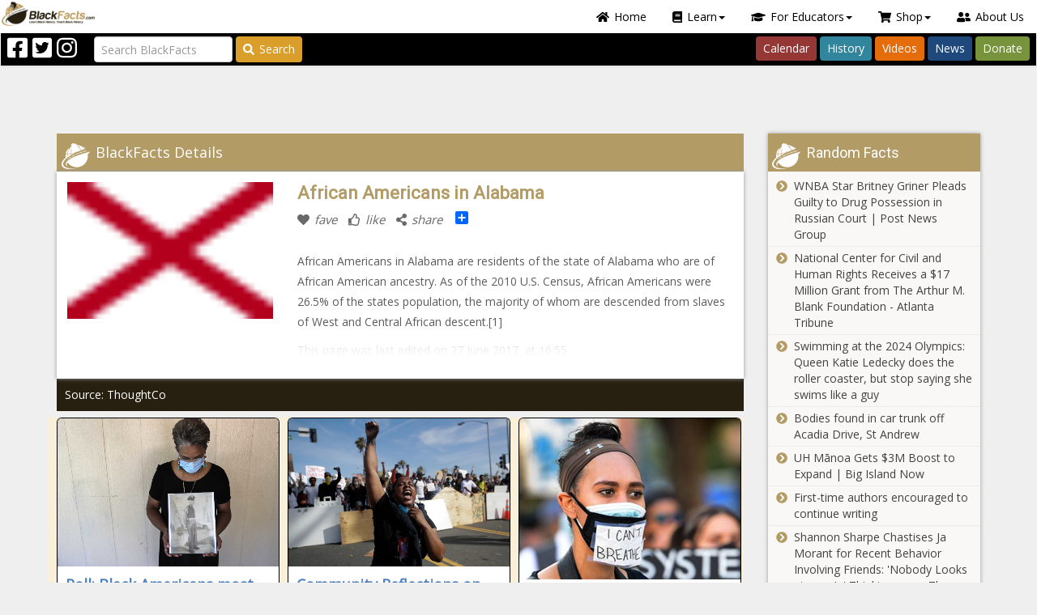

--- FILE ---
content_type: text/html; charset=utf-8
request_url: https://www.blackfacts.com/fact/african-americans-in-alabama
body_size: 201315
content:


<!DOCTYPE html>
<html prefix="og: http://ogp.me/ns# fb: http://ogp.me/ns/fb#" lang="en-US">
<head>
<meta charset="utf-8" />
<meta http-equiv="X-UA-Compatible" content="IE=edge" />
<meta name="viewport" content="width=device-width, initial-scale=1" />
<meta name="author" content="BlackFacts.com" />
<meta name="description" content="African Americans in Alabama are residents of the state of Alabama who are of African American ancestry. As of the 2010 U.S. Census, African Americans were 26.5% of the states population, the majority of whom are descended from slaves of West and Central ..."  />
<!-- FAVICONS -->
<link rel="shortcut icon" type="image/x-icon" href="/favicon.ico"  />

<!-- CSS -->
<link href="/lib/font-awesome/css/all.min.css" rel="stylesheet" />
<script src="/lib/font-awesome/js/all.min.js"></script>
<link href="https://fonts.googleapis.com/css?family=Open+Sans|Roboto|Roboto+Condensed:300,400,600,700&display=swap" rel="stylesheet" />
<link href="/lib/OwlCarousel2/assets/owl.carousel.css" type="text/css" media="screen" rel="stylesheet" />
<link href="/lib/OwlCarousel2/assets/owl.theme.default.css" type="text/css" media="screen" rel="stylesheet" />
<link href="/scripts/media_boxes/plugin/css/mediaBoxes.css" rel="stylesheet" />
<link href="/content/bootstrap-nav-wizard.css" rel="stylesheet" />
<!-- Custom Themed Bootstrap File -->
<link href="/content/palettes/BlackFacts/theme.css" type="text/css" media="screen" rel="stylesheet" />
<link href="/content/BootstrapXL.css" rel="stylesheet" />
<link href="/content/ie11.css" rel="stylesheet" />
<link href="/content/header-grid.min.css" rel="stylesheet" />
<script src="https://app.bentonow.com/90df2e31c33fa059fc1bba6a80e61749.js"></script>
<script>if (typeof(bento$) != 'undefined') { bento$(function() { bento.view(); }); }</script>


<title>
	African Americans in Alabama
</title>
<script>!function(f,b,e,v,n,t,s){if(f.fbq)return;n=f.fbq=function(){n.callMethod?
            n.callMethod.apply(n,arguments):n.queue.push(arguments)};if(!f._fbq)f._fbq=n;n.push=n;n.loaded=!0;n.version='2.0';n.queue=[];t=b.createElement(e);t.async=!0;
            t.src=v;s=b.getElementsByTagName(e)[0];s.parentNode.insertBefore(t,s)}(window,document,'script','https://connect.facebook.net/en_US/fbevents.js');
            fbq('init','297900957363136');fbq('track', 'PageView');</script>
            <noscript><img height ='1' width='1' src='https://www.facebook.com/tr?id=297900957363136&ev=PageView&noscript=1' /></noscript>
<script>
        (function(h,o,t,j,a,r){
            h.hj=h.hj||function(){(h.hj.q=h.hj.q||[]).push(arguments)};
            h._hjSettings={hjid:2140527,hjsv:6};
            a=o.getElementsByTagName('head')[0];
            r=o.createElement('script');r.async=1;
            r.src=t+h._hjSettings.hjid+j+h._hjSettings.hjsv;
            a.appendChild(r);
        })(window,document,'https://static.hotjar.com/c/hotjar-','.js?sv=');
        </script>
<script type="text/javascript">_linkedin_partner_id="2303946";window._linkedin_data_partner_ids=window._linkedin_data_partner_ids || []; window._linkedin_data_partner_ids.push(_linkedin_partner_id);</script><script type="text/javascript">(function(){var s=document.getElementsByTagName("script")[0]; var b=document.createElement("script"); b.type="text/javascript";b.async=true; b.src="https://snap.licdn.com/li.lms-analytics/insight.min.js"; s.parentNode.insertBefore(b, s);})();</script><noscript><img height="1" width="1" style="display:none;" alt="" src="https://px.ads.linkedin.com/collect/?pid=2303946&fmt=gif"/></noscript>
<meta property="og:site_name" content="Blackfacts.com"  />
<meta property="og:type" content="website"  />
<meta property="og:url" content="https://www.blackfacts.com/fact/african-americans-in-alabama"  />
<meta property="og:title" content="African Americans in Alabama"  />
<meta property="og:description" content="African Americans in Alabama are residents of the state of Alabama who are of African American ancestry. As of the 2010 U.S. Census, African Americans were 26.5% of the states population, the majority of whom are descended from slaves of West and Central ..."  />
<meta id="OpenGraphTags_img" property="og:image" content="https://cdn.blackfacts.net/uploads/blackfacts/facts/upload.wikimedia.org/wikipedia/commons/thumb/5/5c/flag_of_alabama-svg/30px-flag_of_alabama.svg.png"  />
<meta id="OpenGraphTags_fbid" property="fb:app_id" content="233727575818"  />
</head>
<body>
    <script async src="https://www.googletagmanager.com/gtag/js?id=G-2TTH74Y430"></script>
            <script>window.dataLayer=window.dataLayer || [];function gtag(){dataLayer.push(arguments);}gtag('js',new Date());gtag('config','G-2TTH74Y430');</script>
    
<script>
    if (!window.onYouTubeIframeAPIReady) {
        window.onYouTubeIframeAPIReady = function () {
            var event = new CustomEvent('youTubeIframeAPIReady');
            document.dispatchEvent(event);
            console.log('youTubeIframeAPIReady dispatched');

            window.onYouTubeIframeAPIReadyCalled = true;
        };
    }
</script>
    <form method="post" action="./african-americans-in-alabama" id="form1" novalidate="">
<div class="aspNetHidden">
<input type="hidden" name="__EVENTTARGET" id="__EVENTTARGET" value="" />
<input type="hidden" name="__EVENTARGUMENT" id="__EVENTARGUMENT" value="" />
<input type="hidden" name="__VIEWSTATE" id="__VIEWSTATE" value="GLdStTobwmLH/AGZ19AiDARf/uUJg5yUF6r+rxkSHQPKTEzN7ioeR7++K7S9YG/bHa/a9FuUHw7FW0xwpZXC3AtzDtPqLaMcfqvk/njK/PU=" />
</div>

<script type="text/javascript">
//<![CDATA[
var theForm = document.forms['form1'];
if (!theForm) {
    theForm = document.form1;
}
function __doPostBack(eventTarget, eventArgument) {
    if (!theForm.onsubmit || (theForm.onsubmit() != false)) {
        theForm.__EVENTTARGET.value = eventTarget;
        theForm.__EVENTARGUMENT.value = eventArgument;
        theForm.submit();
    }
}
//]]>
</script>


<script src="/WebResource.axd?d=pynGkmcFUV13He1Qd6_TZG5FBaH9dTjTLi9kuEYXzbdhN7VcWt4G3wBDxvOLyTE9bW81vuoWgdRm3uohCsBvJQ2&amp;t=638901392248157332" type="text/javascript"></script>


<script src="/ScriptResource.axd?d=NJmAwtEo3Ipnlaxl6CMhvolVbB7SP01FNiyBa-0Y9qu9aumQuTl_IfiaStD87Di4w2mWwSiRgPKhzohp_57HjL3CeE1_WZgUlpxNZ42Ohhx59wbEh7Clb3MngfJ-IXLoLEZmHVvj6JuhgONWDjf1r4UeVAmMNqegOueemMrU0r81&amp;t=5c0e0825" type="text/javascript"></script>
<script src="/ScriptResource.axd?d=dwY9oWetJoJoVpgL6Zq8ONcXHmDjz6vOmmqCgzydBUhufAtX4-LhLMs1wHDz04mZn-I_1205volc3s850jWLvF6wLyfqYtHpTWUFJQ-X6V0-DR-4ScmJ5Pi5yNQpDyoU0c_RW2hhYIkTZ9iG6KpRT1oJz6MlDQh1doM43efN14A1&amp;t=5c0e0825" type="text/javascript"></script>
<script src="../scripts/jquery-3.7.1.min.js" type="text/javascript"></script>
<script src="../scripts/jquery.json-2.3.min.js" type="text/javascript"></script>
<script src="../scripts/bootstrap.min.js" type="text/javascript"></script>
<script src="../scripts/jquery.ba-throttle-debounce.min.js" type="text/javascript"></script>
<script src="../scripts/knockout-3.4.2.js" type="text/javascript"></script>
<script src="../scripts/knockout.mapping-latest.js" type="text/javascript"></script>
<script src="../scripts/knockout.bindinghandlers.js" type="text/javascript"></script>
<script src="../scripts/jquery.waypoints.js" type="text/javascript"></script>
<script src="../scripts/jquery.wakanda.common.js" type="text/javascript"></script>
<script src="../scripts/media_boxes/plugin/components/Isotope/jquery.isotope.js" type="text/javascript"></script>
<script src="../scripts/media_boxes/plugin/components/imagesLoaded/jquery.imagesLoaded.min.js" type="text/javascript"></script>
<script src="../scripts/media_boxes/plugin/components/Transit/jquery.transit.min.js" type="text/javascript"></script>
<script src="../scripts/media_boxes/plugin/components/jQuery%20Easing/jquery.easing.js" type="text/javascript"></script>
<script src="../scripts/media_boxes/plugin/components/Modernizr/modernizr.custom.min.js" type="text/javascript"></script>
<script src="../scripts/media_boxes/plugin/components/Fancybox/jquery.fancybox.min.js" type="text/javascript"></script>
<script src="../scripts/media_boxes/plugin/js/jquery.mediaBoxes.dropdown.js" type="text/javascript"></script>
<script src="../scripts/media_boxes/plugin/js/jquery.mediaBoxes.js" type="text/javascript"></script>
<script src="../scripts/moment.min.js" type="text/javascript"></script>
<script src="../scripts/jquery.availabilitychecker.js" type="text/javascript"></script>
<script src="../scripts/drags.js" type="text/javascript"></script>
<script src="../scripts/jquery.alert.js" type="text/javascript"></script>
<script src="../scripts/jquery.omniwidget.js" type="text/javascript"></script>
<script src="../scripts/rouletteex.js" type="text/javascript"></script>
<script src="../scripts/jquery.pinterest.layout.js" type="text/javascript"></script>
<script src="../scripts/jquery.promotionpopup.js" type="text/javascript"></script>
<script src="../scripts/jquery.wakandacontenteditor.js" type="text/javascript"></script>
<script src="../scripts/jquery.featurehelp.js" type="text/javascript"></script>
<script src="../scripts/blackfacts.js" type="text/javascript"></script>
<script src="../scripts/blackfacts.commerce.js" type="text/javascript"></script>
<script src="../scripts/admin.js" type="text/javascript"></script>
<script src="../scripts/wakandavideoplayer.js" type="text/javascript"></script>
<script src="../lib/jquery-validation/dist/jquery.webforms.getform.js" type="text/javascript"></script>
<script src="../lib/jquery-validation/dist/jquery.webforms.validate.js" type="text/javascript"></script>
<script src="../lib/jquery-validation/dist/additional-methods.js" type="text/javascript"></script>
<script src="../lib/jquery-validation-unobtrusive/jquery.validate.webforms.unobtrusive.js" type="text/javascript"></script>
<script src="../js/webforms.validator.js" type="text/javascript"></script>
<script src="../scripts/mustache.js" type="text/javascript"></script>
<script src="../scripts/jquery.wizardpanel.js" type="text/javascript"></script>
<script src="../scripts/jquery.mustachemediaboxes.js" type="text/javascript"></script>
<div class="aspNetHidden">

	<input type="hidden" name="__VIEWSTATEGENERATOR" id="__VIEWSTATEGENERATOR" value="49094418" />
</div>
        <script type="text/javascript">
//<![CDATA[
Sys.WebForms.PageRequestManager._initialize('ctl00$sm', 'form1', [], [], [], 90, 'ctl00');
//]]>
</script>

        <script async src="//pagead2.googlesyndication.com/pagead/js/adsbygoogle.js"></script>
        

        
<div id="login-popup" class="modal fade popup-small" tabindex="-1" role="dialog">
    <div id="LoginPopup_modal" class="modal-dialog modal-sm" role="document">
        <div id="ajax-modal-login" class="modal-content" role="form" novalidate="novalidate">
            <div class="modal-header bg-warning">
                <div class="pull-right">
                    <button type="button" class="close" data-dismiss="modal" aria-label="Close"><span aria-hidden="true">&times;</span></button>
                </div>
                <div class="header-label-container">
                    Blackfacts Login
                </div>
            </div>
            <div class="modal-body">
                <div class="row btn-anon">
                    <div class="col-sm-12">
                        
                    <div id="LoginPopup_social" data-wakanda-widget-type="content">
                        
                        <div class="widget-content"><p><span style="color: #993300;"><strong>Login to BlackFacts.com</strong></span> using your favorite Social Media Login. Click the appropriate button below and you will be redirected to your Social Media Website for confirmation and then back to Blackfacts.com once successful.</p></div>
                    </div>
                        <hr />
                        <div class="form-group">
                            <div class="validation-summary-valid validation-summary-social alert"></div>
                        </div>
                    </div>
                    <div class="col-md-6 col-trim-right">
                        <button name="provider" class="btn btn-sm btn-social-join btn-icon btn-facebook" type="button" value="Facebook">
                            <div class="icon32"></div><span>Login with Facebook</span>
                        </button>
                    </div>
                    <div class="col-md-6 col-trim-left">
                        <button name="provider" class="btn btn-sm btn-social-join btn-icon btn-twitter" type="button" value="Twitter">
                            <div class="icon32"></div><span>Login with Twitter</span>
                        </button>
                    </div>
                    <div class="col-sm-12">
                        <hr />
                        
                    <div id="LoginPopup_local" data-wakanda-widget-type="content">
                        
                        <div class="widget-content"><p>Enter the email address and password you used to join BlackFacts.com. If you cannot remember your login information, click the &ldquo;Forgot Password&rdquo; link to reset your password.</p></div>
                    </div>
                        <div class="form-group">
                            <div class="validation-summary-valid validation-summary-local alert alert-danger" data-valmsg-summary="true"><ul><li style="display:none"></li>
</ul></div>
                        </div>
                    </div>
                    <div class="col-md-6 col-sm-12 col-trim-right">
                        <div class="form-group margin-bottom-0">
                            <div class="input-group input-group-sm">
                                <input autocomplete="off" class="form-control" data-val="true" data-val-maxlength="Your email address must be shorter than 128 characters" data-val-maxlength-max="128" data-val-regex="Please enter a complete email address" data-val-regex-pattern="^[a-zA-Z0-9.!#$%&amp;’*+/=?^_`{|}~-]+@[a-zA-Z0-9-]+(?:\.[a-zA-Z0-9-]+)+$" data-val-required="Please enter your email address." id="ajax-login-email" name="AjaxEmail" placeholder="Enter Your Email" type="text" value="" />
                                <span class="input-group-addon"><i class="fa fa-envelope"></i></span>
                            </div>
                        </div>
                    </div>
                    <div class="col-md-6 col-sm-12 col-trim-left">
                        <div class="form-group margin-bottom-0">
                            <div class="input-group input-group-sm">
                                <input class="form-control" data-val="true" data-val-maxlength="Your Password must be no longer than 30 characters" data-val-maxlength-max="30" data-val-required="Please enter your password." id="ajax-login-password" name="AjaxPassword" placeholder="Enter Your Password" type="password" />
                                <span class="input-group-addon"><i class="fa fa-key"></i></span>
                            </div>
                        </div>
                    </div>
                </div>
            </div>
            <div class="modal-footer">
                <a href="#forgotpassword-popup" data-toggle="modal" class="pull-left forgotpassword">Forgot Password?</a>
                <button type="button" class="btn btn-sm btn-success pull-right" onclick="ajaxlogin(this)"><i class="fa fa-chevron-circle-right"></i>Login</button>
                <button type="button" class="btn btn-sm btn-danger pull-right" data-dismiss="modal"><i class="fa fa-times-circle"></i>Cancel</button>
            </div>
        </div><!-- /.modal-content -->
        <div class="modal-busy"></div>
    </div><!-- /.modal-dialog -->
</div><!-- /.modal -->
<script>

    function ajaxlogin(button) {
        // Login button handler.
        var $form = $(button).closest('.modal-content'),
            validator = $form.validate();

        if ($form.valid()) {
            // Do ajax login.
            var $summary = $form.find('.validation-summary-local'),
                loginData = {
                    AjaxEmail: $('#ajax-login-email').val(),
                    AjaxPassword: $('#ajax-login-password').val()
                };

            callWebApi(null, $summary,
                function (context, $alert, response) {
                    // console.log(response);

                    // Set the JWT.
                    var jwt = response.token;
                    tokenService.set(jwt);

                    // Update the page context object.
                    $.extend(true, context, response);

                    // Post message with the new user info.
                    window.postMessage({
                        type: 'authenticationchange',
                        data: response
                    }, window.location.origin);

                    // Close the popup.
                    var $login = $('#login-popup');
                    $login.modal('hide');

                    // Get close action, if any.
                    var onclose = $login.data('onclose');

                    if (onclose) {
                        switch (onclose) {
                            case 'reload':
                                window.location.reload(true);
                                break;
                        }
                    }
                }, '/api/accounts/login', 'POST', loginData, button);
        }
        else {
            $form.find('.validation-summary-errors').
                addClass('validation-summary-errors').
                removeClass('validation-summary-valid');

            validator.showErrors();
        }
    }

    $('#login-popup').on('show.bs.modal', function (event) {
        // Update page-level context object.
        context.modalActive = true;

        // Clear the password field.
        $('#ajax-login-password').val('');

        var $this = $(this),
            $form = $this.find('.modal-content');

        // Save close action, if any.
        var $button = $(event.relatedTarget);
        $this.data('onclose', $button.data('onclose') || 'reload');

        $form.validate().resetForm();
        $form.find('.validation-summary-errors').
            html('<ul><li style="display:none"></li></ul>').
            removeClass('validation-summary-errors').
            addClass('validation-summary-valid');
    }).on('hide.bs.modal', function (event) {
        // Update page-level context object.
        context.modalActive = false;
    });

    $(function () {
        InstallSocialClickHandlers($('#login-popup button.btn-social-join'), 'popup-login', function () {
            window.location.reload(true);
        });
    });

</script>        
        
<div id="forgotpassword-popup" class="modal fade popup-small" tabindex="-1" role="dialog">
    <div id="ForgotPasswordPopup_modal" class="modal-dialog modal-sm" role="document" data-wizard="forgot-password" data-wizard-initialpanel="dataentry">
        <div id="ajax-modal-forgotpassword" class="modal-content" role="form" novalidate="novalidate">
            <div class="modal-header bg-warning">
                <div class="pull-right">
                    <button type="button" class="close" data-dismiss="modal" aria-label="Close"><span aria-hidden="true">&times;</span></button>
                </div>
                <div class="header-label-container">
                    Forgot Your Blackfacts Password?
                </div>
            </div>
            <div class="modal-body">
                <div class="row btn-anon">
                    <div data-wizard-panel="dataentry">
                        <div class="col-sm-12">
                            
                    <div id="ForgotPasswordPopup_inst" data-wakanda-widget-type="content">
                        
                        <div class="widget-content"><p>Enter the email address and password you used to join BlackFacts.com. If you cannot remember your login information, click the &ldquo;Forgot Password&rdquo; link to reset your password.</p></div>
                    </div>
                            <hr />
                            <div class="form-group">
                                <div class="validation-summary-valid validation-summary-forgot alert alert-danger" data-valmsg-summary="true"><ul><li style="display:none"></li>
</ul></div>
                            </div>
                        </div>
                        <div class="col-sm-12">
                            <div class="form-group">
                                <div class="input-group input-group-sm">
                                    <input autocomplete="off" class="form-control" data-val="true" data-val-maxlength="Your email address must be shorter than 128 characters" data-val-maxlength-max="128" data-val-regex="Please enter a complete email address" data-val-regex-pattern="^[a-zA-Z0-9.!#$%&amp;’*+/=?^_`{|}~-]+@[a-zA-Z0-9-]+(?:\.[a-zA-Z0-9-]+)+$" data-val-required="Please enter your email address." id="ajax-forgotpassword-email" name="ForgotPasswordEmail" placeholder="Enter Your Email" type="text" value="" />
                                    <span class="input-group-addon"><i class="fa fa-envelope"></i></span>
                                </div>
                            </div>
                        </div>
                    </div>
                    <div data-wizard-panel="confirmation">
                        <div class="col-sm-12">
                            <div class="well well-sm confirm-message">
                            </div>
                        </div>
                    </div>
                </div>
            </div>
            <div class="modal-footer">
                <div data-wizard-panel="dataentry">
                    <button type="button" class="btn btn-sm btn-success pull-right" onclick="ajaxforgotpassword(this)"><i class="fa fa-chevron-circle-right"></i>Send Password Reset Message</button>
                    <button type="button" class="btn btn-sm btn-danger pull-right" data-dismiss="modal"><i class="fa fa-times-circle"></i>Cancel</button>
                </div>
                <div data-wizard-panel="confirmation">
                    <button type="button" class="btn btn-sm btn-danger pull-right" data-dismiss="modal"><i class="fa fa-times-circle"></i>Close</button>
                </div>
            </div>
        </div><!-- /.modal-content -->
        <div class="modal-busy"></div>
    </div><!-- /.modal-dialog -->
</div><!-- /.modal -->
<script>

    function ajaxforgotpassword(button) {
        // Login button handler.
        var $form = $(button).closest('.modal-content'),
            validator = $form.validate();

        if ($form.valid()) {
            // Do ajax forgotpassword.
            var $summary = $form.find('.validation-summary-forgot'),
                forgotData = {
                    ForgotPasswordEmail: $('#ajax-forgotpassword-email').val()
                };

            callWebApi(null, $summary,
                function (context, $alert, response) {
                    // console.log(response);

                    // Show the confirmation message.
                    var $wizard = $(button).closest('[data-wizard]'),
                        opts = $wizard.data('opts'),
                        model = {
                            Email: forgotData.ForgotPasswordEmail
                        };

                    // Proceed to confirm page.
                    RenderMustacheTemplate('#forgot-password-confirm-message', model, '[data-wizard-panel="confirmation"] .confirm-message');
                    opts.goto($wizard, 'confirmation');
                }, '/api/accounts/forgotpassword', 'POST', forgotData, button);
        }
        else {
            $form.find('.validation-summary-errors').
                addClass('validation-summary-errors').
                removeClass('validation-summary-valid');

            validator.showErrors();
        }
    }

    $('#forgotpassword-popup').on('show.bs.modal', function (e) {
        // Close the login popup.
        $('#login-popup').modal('hide');

        // Update page-level context object.
        context.modalActive = true;

        var $this = $(this),
            $form = $this.find('.modal-content');

        $form.validate().resetForm();
        $form.find('.validation-summary-errors').
            html('<ul><li style="display:none"></li></ul>').
            removeClass('validation-summary-errors').
            addClass('validation-summary-valid');
    }).on('hidden.bs.modal', function (e) {
        // Update page-level context object.
        $('#ajax-forgotpassword-email').val('');

        var $wizard = $(this).find('[data-wizard]'),
            opts = $wizard.data('opts');

        opts.goto($wizard, 'dataentry');
        context.modalActive = false;
    });

    $(function () {
        $('#forgotpassword-popup').wizardpanel();
    });

</script>
<script id="forgot-password-confirm-message" type="text/template">
    
                    <div id="ForgotPasswordPopup_forgotpasswordconfirm" data-wakanda-widget-type="content">
                        
                        <div class="widget-content"><p>A password reset message has been sent via email to {{Email}}.</p>
<p>If this is the email address you used to join Blackfacts.com, the instructions in this email will enable you to reset your password.</p></div>
                    </div>
</script>
        
        <header class="header-fixed">
            
                <div class="header-main">
                    

<div class="header-top">
    <!-- Mobile Menu -->
    <div class="visible-xs">
        <nav class="navbar navbar-default">
            <div class="container-fluid">
                <div class="navbar-header">
                    <button type="button" class="navbar-toggle" data-toggle="collapse" data-target="#burger-menu-mobile">
                        <span class="icon-bar"></span>
                        <span class="icon-bar"></span>
                        <span class="icon-bar"></span>
                    </button>
                    <div class="mobile-title">BlackFacts.com</div>
                    <a class="pull-right" href="/"><img src="/images/logo-32h.png"></a>
                </div>
                <div class="collapse navbar-collapse" id="burger-menu-mobile">
                    <ul class="nav nav-pills">
                        <!-- Home -->
                        <li role="presentation"><a href="/"><i class="fas fa-home"></i>Home</a></li>

                        <!-- Learn Dropdown -->
                        <li class="dropdown" role="presentation">
                            <a class="dropdown-toggle" href="#" data-toggle="dropdown" role="button" aria-haspopup="true" aria-expanded="false"><i class="fas fa-book"></i>Learn<span class="caret"></span></a>
                            <ul class="dropdown-menu dropdown-menu-left-100">
                                <li role="presentation"><a href="/america"><i class="fas fa-users"></i>American Black History</a></li>
                                <li role="presentation"><a href="/today"><i class="fas fa-calendar-day"></i>Black History Calendar</a></li>
                                <li role="presentation"><a href="/facts"><i class="fas fa-info"></i>Black History Facts of the Day</a></li>
                                <li role="presentation"><a href="/heroes"><i class="fas fa-mask"></i>Black History Heroes</a></li>
                                <li role="presentation"><a href="/caribbean"><i class="fas fa-fist-raised"></i>Caribbean Revolutionaries</a></li>
                                <li role="presentation"><a href="/divine-nine"><i class="fas fa-handshake"></i>Divine Nine - Black Fraternities and Sororities</a></li>
                                <li role="presentation"><a href="/education"><i class="fas fa-chalkboard-teacher"></i>Ethnic Studies Historical Events/Timelines</a></li>
                                <li role="presentation"><a href="/afro-latino"><i class="fas fa-globe-americas"></i>LatinX Trailblazers</a></li>
                                <li role="presentation"><a href="/lgbtq"><i class="fas fa-rainbow"></i>LGBTQ+ Pioneers</a></li>
                                <li role="presentation"><a href="/native-icons"><i class="fas fa-feather"></i>Native American Icons</a></li>
                                <li role="presentation"><a href="/news"><i class="fas fa-globe"></i>Wakanda "Global-Cultural" News</a></li>
                                <li role="presentation"><a href="/women"><i class="fas fa-venus"></i>Historical Women of Color</a></li>
                            </ul>
                        </li>

                        <!-- For Educators Dropdown -->
                        <li class="dropdown" role="presentation">
                            <a class="dropdown-toggle" href="#" data-toggle="dropdown" role="button" aria-haspopup="true" aria-expanded="false"><i class="fas fa-graduation-cap"></i>For Educators<span class="caret"></span></a>
                            <ul class="dropdown-menu dropdown-menu-right">
                                <li role="presentation"><a href="https://diversityschoolhouse.com"><i class="fas fa-school"></i>Diversity Schoolhouse</a></li>
                                <li role="presentation"><a href="https://shop.blackfacts.com"><i class="fas fa-home"></i>BlackFacts for Homeschoolers</a></li>
                                <li role="presentation"><a href="/videos"><i class="fas fa-video"></i>Cultural & Historical Video Series</a></li>
                                <li role="presentation"><a href="https://calendly.com/blackfacts"><i class="fas fa-calendar-check"></i>Schedule a Demo</a></li>
                                <li role="presentation"><a href="https://links.blackfacts.com/subscribe"><i class="fas fa-envelope-open-text"></i>Subscribe Now!</a></li>
                            </ul>
                        </li>

                        <!-- Shop Dropdown -->
                        <li class="dropdown" role="presentation">
                            <a class="dropdown-toggle" href="#" data-toggle="dropdown" role="button" aria-haspopup="true" aria-expanded="false"><i class="fas fa-shopping-cart"></i>Shop<span class="caret"></span></a>
                            <ul class="dropdown-menu">
                                <li role="presentation"><a href="/swag"><i class="fas fa-tshirt"></i>BlackFacts SWAG</a></li>
                                <li role="presentation"><a href="/diversity"><i class="fas fa-th-large"></i>Diversity Content Widgets</a></li>
                            </ul>
                        </li>

                        <!-- About Us -->
                        <li role="presentation"><a href="/about"><i class="fas fa-user-friends"></i>About Us</a></li>
                    </ul>
                </div>
            </div>
        </nav>
        <div class="search-container" role="search">
            <input class="form-control input-query" type="search" placeholder="Search BlackFacts" aria-label="Search">
        </div>
    </div>
    <!--/ Mobile Menu -->
    <!-- Desktop Menu -->
    <div class="hidden-xs">
        <nav role="navigation" class="navbar top-navbar">
            <!-- Navbar links -->
            <div class="header-menubar">
                <ul class="nav nav-pills navbar-right">
                    <!-- Home -->
                    <li role="presentation"><a href="/"><i class="fas fa-home"></i>Home</a></li>

                    <!-- Learn Dropdown -->
                    <li class="dropdown" role="presentation">
                        <a class="dropdown-toggle" href="#" data-toggle="dropdown" role="button" aria-haspopup="true" aria-expanded="false"><i class="fas fa-book"></i>Learn<span class="caret"></span></a>
                        <ul class="dropdown-menu">
                            <li role="presentation"><a href="/america"><i class="fas fa-users"></i>American Black History</a></li>
                            <li role="presentation"><a href="/today"><i class="fas fa-calendar-day"></i>Black History Calendar</a></li>
                            <li role="presentation"><a href="/facts"><i class="fas fa-info"></i>Black History Facts of the Day</a></li>
                            <li role="presentation"><a href="/heroes"><i class="fas fa-mask"></i>Black History Heroes</a></li>
                            <li role="presentation"><a href="/caribbean"><i class="fas fa-fist-raised"></i>Caribbean Revolutionaries</a></li>
                            <li role="presentation"><a href="/divine-nine"><i class="fas fa-handshake"></i>Divine Nine - Black Fraternities and Sororities</a></li>
                            <li role="presentation"><a href="/education"><i class="fas fa-chalkboard-teacher"></i>Ethnic Studies Historical Events/Timelines</a></li>
                            <li role="presentation"><a href="/afro-latino"><i class="fas fa-globe-americas"></i>Latinx Trailblazers</a></li>
                            <li role="presentation"><a href="/lgbtq"><i class="fas fa-rainbow"></i>LGBTQ+ Pioneers</a></li>
                            <li role="presentation"><a href="/native-icons"><i class="fas fa-feather"></i>Native American Icons</a></li>
                            <li role="presentation"><a href="/news"><i class="fas fa-globe"></i>Wakanda "Global-Cultural" News</a></li>
                            <li role="presentation"><a href="/women"><i class="fas fa-venus"></i>Historical Women of Color</a></li>
                        </ul>
                    </li>

                    <!-- For Educators Dropdown -->
                    <li class="dropdown" role="presentation">
                        <a class="dropdown-toggle" href="#" data-toggle="dropdown" role="button" aria-haspopup="true" aria-expanded="false"><i class="fas fa-graduation-cap"></i>For Educators<span class="caret"></span></a>
                        <ul class="dropdown-menu">
                            <li role="presentation"><a href="https://diversityschoolhouse.com"><i class="fas fa-school"></i>Diversity Schoolhouse</a></li>
                            <li role="presentation"><a href="https://shop.blackfacts.com"><i class="fas fa-home"></i>BlackFacts for Homeschoolers</a></li>
                            <li role="presentation"><a href="/videos"><i class="fas fa-video"></i>Cultural & Historical Video Series</a></li>
                            <li role="presentation"><a href="https://calendly.com/blackfacts"><i class="fas fa-calendar-check"></i>Schedule a Demo</a></li>
                            <li role="presentation"><a href="https://links.blackfacts.com/subscribe"><i class="fas fa-envelope-open-text"></i>Subscribe Now!</a></li>
                        </ul>
                    </li>

                    <!-- Shop Dropdown -->
                    <li class="dropdown" role="presentation">
                        <a class="dropdown-toggle" href="#" data-toggle="dropdown" role="button" aria-haspopup="true" aria-expanded="false"><i class="fas fa-shopping-cart"></i>Shop<span class="caret"></span></a>
                        <ul class="dropdown-menu">
                            <li role="presentation"><a href="/swag"><i class="fas fa-tshirt"></i>BlackFacts SWAG</a></li>
                            <li role="presentation"><a href="/diversity"><i class="fas fa-th-large"></i>Diversity Content Widgets</a></li>
                        </ul>
                    </li>

                    <!-- About Us -->
                    <li role="presentation"><a href="/about"><i class="fas fa-user-friends"></i>About Us</a></li>
                </ul>

                <div class="pull-left hidden-xs">
                    <a href="/"><img src="/images/logo-32h.png" class="img-responsive"></a>
                </div>
                <div class="clearfix"></div>
            </div>
            <div class="header-buttonbar">
                <!-- Social Media Icons -->
                <div class="navbar-nav navbar-left">
                    <div class="header-social-icon pull-left"><a target="_blank" href="https://facebook.com/blackfacts"><i class="fab fa-2x fa-facebook-square"></i></a></div>
                    <div class="header-social-icon pull-left"><a target="_blank" href="https://twitter.com/blackfacts"><i class="fab fa-2x fa-twitter-square"></i></a></div>
                    <div class="header-social-icon pull-left"><a target="_blank" href="https://instagram.com/blackfactsonline"><i class="fab fa-2x fa-instagram"></i></a></div>
                </div>

                <!-- Search Bar -->
                <div class="navbar-form navbar-left">
                    <input class="form-control me-2 input-query" type="search" placeholder="Search BlackFacts" aria-label="Search">
                    <button class="btn btn-outline-warning btn-search btn-header-search" type="button"><i class="fas fa-search"></i>Search</button>
                </div>

                <!-- Navbar Links -->
                <div class="navbar-nav navbar-right">
                    <ul class="nav nav-pills">
                        <li role="presentation"><a href="/today" class="btn btn-calendar">Calendar</a></li>
                        <li role="presentation"><a href="/facts" class="btn btn-history">History</a></li>
                        <li role="presentation"><a href="/videos" class="btn btn-videos">Videos</a></li>
                        <li role="presentation"><a href="/news" class="btn btn-news">News</a></li>
                        <li role="presentation"><a href="/support" class="btn btn-donate">Donate</a></li>
                    </ul>
                </div>
            </div>
        </nav>
    </div>
    <!--/ Desktop Menu -->
</div>

                </div>
            
        </header>
        <section>
            <div class="section-main inner-section">
                
    <div class="container">
        <div class="row inner-main">
            <div class="col-md-9">
                <div data-zone="FactDetail">
                    
        <div class="fact-section fact-detail-section fact-anchor-container fact-card-container fact-type-Article">
            <h2>
                <span class="pull-left">BlackFacts Details</span>
                <div class="clearfix"></div>
            </h2>
            <div class='fact-card fact-main fact-anchor' data-edit-slug='african-americans-in-alabama'>
                <div class="row">
                    <div class='col-xs-4'>
                        <div class="fact-detail-image-container">
                            <a href="https://ai.blackfacts.com/redirect/FactSource/27e2527d-7151-4594-b943-b52725495270/2d928c09-1c98-4815-8547-14c47e906554/https%3A%2F%2Fen.wikipedia.org%2Fwiki%2FAfrican_Americans_in_Alabama" target="_blank"><img class="img-responsive" src="https://cdn.blackfacts.net/uploads/blackfacts/facts/upload.wikimedia.org/wikipedia/commons/thumb/5/5c/flag_of_alabama-svg/30px-flag_of_alabama.svg.png" /></a>
                        </div>
                    </div>
                    <div class='col-xs-8'>
                        <div class="fact-detail-content">
                            <a href="https://ai.blackfacts.com/redirect/FactSource/27e2527d-7151-4594-b943-b52725495270/2d928c09-1c98-4815-8547-14c47e906554/https%3A%2F%2Fen.wikipedia.org%2Fwiki%2FAfrican_Americans_in_Alabama" target="_blank">
                                <h4 class="showcased-event-title" >African Americans in Alabama</h4>
                            </a>
                            <ul class="list-inline">
                                
                                <li title="save to My Fave Facts"><a href="#" class="saveLink"><i class="fa fa-heart"></i><span class="hidden-xs">fave</span></a></li>
                                <li title="like this Fact"><a href="#" data-fact-factuid='27e2527d-7151-4594-b943-b52725495270' class="likeLink"><i class="far fa-thumbs-up"></i><span class="hidden-xs">like</span></a></li>
                                <li title="click the buttons below to share on your favorite social network"><a><i class="fa fa-share-alt"></i><span class="hidden-xs">share</span></a></li>
                                <li><div id="contents_details_items_AddThisButtons_0_addThis_0" class="a2a_kit a2a_kit_size_16 a2a_default_style" data-factuid="27e2527d-7151-4594-b943-b52725495270" data-a2a-title="African Americans in Alabama" data-description="African Americans in Alabama are residents of the state of Alabama who are of African American ancestry. As of the 2010 U.S. Census, African Americans were 26.5% of the states population, the majority of whom are descended from slaves of West and Central ..." data-media="https://cdn.blackfacts.net/uploads/blackfacts/facts/upload.wikimedia.org/wikipedia/commons/thumb/5/5c/flag_of_alabama-svg/30px-flag_of_alabama.svg.png" data-a2a-url="https://www.blackfacts.com/fact/african-americans-in-alabama">
    <a class="a2a_dd" href="https://www.addtoany.com/share"></a>
</div>
</li>
                                <li></li>

                            </ul>
                            <div class="media-box-content">
                                
                                <a href="https://ai.blackfacts.com/redirect/FactSource/27e2527d-7151-4594-b943-b52725495270/2d928c09-1c98-4815-8547-14c47e906554/https%3A%2F%2Fen.wikipedia.org%2Fwiki%2FAfrican_Americans_in_Alabama" target="_blank">
                                    <div class="media-box-text" >
                                        <p>African Americans in Alabama are residents of the state of Alabama who are of African American ancestry. As of the 2010 U.S. Census, African Americans were 26.5% of the states population, the majority of whom are descended from slaves of West and Central African descent.[1] </p><p> This page was last edited on 27 June 2017, at 16:55.</p><div class="bottom_fade"></div>
                                    </div>
                                </a>
                            </div>
                        </div>
                    </div>
                </div>

            </div>
            <div class="submit media-box-source">
                <a target="_blank" href='https://ai.blackfacts.com/redirect/ContentSource/6982ddb9-33e1-469e-8344-2e6290cc3f69/2d928c09-1c98-4815-8547-14c47e906554/https%3A%2F%2Fwww.thoughtco.com%2Fafrican-american-history-4133344'>Source: ThoughtCo</a>
            </div>
            
        </div>
    

                </div>
                <div class="section-middle" data-zone="RelatedStream">
                    
<div id="contents_secondaryView_showFilterUI">
	
    <div id="filter" style="display: none;">
        <a href="../Widgets/#" id="contents_secondaryView_dataFilter" data-filter=":not([data-factid=&quot;9569&quot;])" class="selected"></a>
    </div>

</div>
<div id="contents_secondaryView_secondaryfacts" class="factscontainer fact-anchor-container secondary-view fact-card-container">

</div>

                    
                </div>
            </div>
            <div class="col-md-3" data-zone="RightSidebar">
                <div class="section-left">
                    <div id="contents_owcl_omnicontainer" class="omni-widget-container">
    
            <div data-widget-slug="fact-roulette-250px" class="popular-section omni-widget">
  <h2>Random Facts</h2>
  <ul class="list-unstyled">
    <li>
      <a href="https://www.blackfacts.com/fact/wnba-star-britney-griner-pleads-guilty-to-drug-possession-in-russian-court-post-news-group">
        <i class="fa fa-chevron-circle-right"></i>
        <span>WNBA Star Britney Griner Pleads Guilty to Drug Possession in Russian Court | Post News Group</span>
      </a>
    </li>
    <li>
      <a href="https://www.blackfacts.com/fact/national-center-for-civil-and-human-rights-receives-a-17-million-grant-from-the-arthur-m-blank-foundation--atlanta-tribune">
        <i class="fa fa-chevron-circle-right"></i>
        <span>National Center for Civil and Human Rights Receives a $17 Million Grant from The Arthur M. Blank Foundation - Atlanta Tribune</span>
      </a>
    </li>
    <li>
      <a href="https://www.blackfacts.com/fact/swimming-at-the-2024-olympics-queen-katie-ledecky-does-the-roller-coaster-but-stop-saying-she-swims-like-a-guy">
        <i class="fa fa-chevron-circle-right"></i>
        <span>Swimming at the 2024 Olympics: Queen Katie Ledecky does the roller coaster, but stop saying she swims like a guy</span>
      </a>
    </li>
    <li>
      <a href="https://www.blackfacts.com/fact/bodies-found-in-car-trunk-off-acadia-drive-st-andrew">
        <i class="fa fa-chevron-circle-right"></i>
        <span>Bodies found in car trunk off Acadia Drive, St Andrew</span>
      </a>
    </li>
    <li>
      <a href="https://www.blackfacts.com/fact/uh-m-noa-gets-3m-boost-to-expand-big-island-now">
        <i class="fa fa-chevron-circle-right"></i>
        <span>UH Mānoa Gets $3M Boost to Expand | Big Island Now</span>
      </a>
    </li>
    <li>
      <a href="https://www.blackfacts.com/fact/first-time-authors-encouraged-to-continue-writing">
        <i class="fa fa-chevron-circle-right"></i>
        <span>First-time authors encouraged to continue writing</span>
      </a>
    </li>
    <li>
      <a href="https://www.blackfacts.com/fact/shannon-sharpe-chastises-ja-morant-for-recent-behavior-involving-friends-nobody-looks-at-you-ja-thinking-you-a-thug-stop-pretending">
        <i class="fa fa-chevron-circle-right"></i>
        <span>Shannon Sharpe Chastises Ja Morant for Recent Behavior Involving Friends: 'Nobody Looks at you, Ja' Thinking you a Thug, 'Stop pretending!'</span>
      </a>
    </li>
    <li>
      <a href="https://www.blackfacts.com/fact/fed-up-tongaat-residents-protest-amid-frustrations-over-water-works-repairs-news24">
        <i class="fa fa-chevron-circle-right"></i>
        <span>Fed up Tongaat residents protest amid frustrations over water works repairs | News24</span>
      </a>
    </li>
    <li>
      <a href="https://www.blackfacts.com/fact/reading-programs-are-pushing-for-more-representation-in-books-to-help-improve-student-literacy-interest-dallas-weekly">
        <i class="fa fa-chevron-circle-right"></i>
        <span>Reading programs are pushing for more representation in books to help improve student literacy, interest - Dallas Weekly</span>
      </a>
    </li>
    <li>
      <a href="https://www.blackfacts.com/fact/somalia-somali-president-mourns-kenyan-senator-yusuf-haji">
        <i class="fa fa-chevron-circle-right"></i>
        <span>Somalia: Somali President Mourns Kenyan Senator Yusuf Haji</span>
      </a>
    </li>
  </ul>
</div>
        
            <div id="contents_owcl_widgets_widget_1" data-widget-slug="history-channel-documentary-on-human-zoos">
	<a title="Story Reader" href="https://ai.blackfacts.com/redirect/Ad/55FDD816-ABB9-457E-A422-C22E283DD86D/00000000-0000-0000-0000-000000000000/https%3A%2F%2Fbrian-washington.com" target="_blank"><img class="img-responsive" src="https://cdn.blackfacts.com/uploads/ads/StoryReader.jpg" /></a>
</div>
        
            <div id="contents_owcl_widgets_widget_2" data-widget-slug="tyrell-zimmerman">
	<a title="M5302" href="https://ai.blackfacts.com/redirect/Ad/2A7B448D-4CB7-47E9-B1AF-C7D29FD9B2F5/00000000-0000-0000-0000-000000000000/https%3A%2F%2Fbrian-washington.com" target="_blank"><img class="img-responsive" src="https://cdn.blackfacts.com/uploads/ads/m5302.jpg" /></a>
</div>
        
            <div data-widget-slug="sidebar-youtube-widget" class="iframe-widget panel panel-default">
  <div class="panel-heading">
    <h3>Eminem lambasts Donald Trump in freestyle rap</h3>
  </div>
  <div class="iframe-container panel-body">
    <div class="embed-responsive embed-responsive-16by9">
      <iframe type="text/html" class="embed-responsive-item" src="https://www.youtube.com/embed/cKN5bMTHyMM?rel=0" frameborder="0"></iframe>
    </div>
  </div>
</div>
        
            <div data-widget-slug="social-icons-250px" class="social-icons">
  <ul class="list-inline">
    <li>
      <a target="_blank" href="https://www.facebook.com/blackfacts">
        <img src="/img/others/icon-1.png" class="img-responsive" />
      </a>
    </li>
    <li>
      <a target="_blank" href="https://www.twitter.com/blackfacts">
        <img src="/img/others/icon-2.png" class="img-responsive" />
      </a>
    </li>
    <li>
      <a target="_blank" href="https://www.instagram.com/blackfactsonline/">
        <img src="/img/others/instagram.png" class="img-responsive" />
      </a>
    </li>
  </ul>
</div>
        
            <div class="popular-section omni-widget">
  <h2>Washington DC Facts</h2>
  <ul class="list-unstyled">
    <li>
      <a href="https://www.blackfacts.com/fact/million-man-march">
        <i class="fa fa-chevron-circle-right"></i>
        <span>Million Man March</span>
      </a>
    </li>
    <li>
      <a href="https://www.blackfacts.com/fact/barack-obamas-923-executive-orders--urban-legends">
        <i class="fa fa-chevron-circle-right"></i>
        <span>Barack Obama's 923 Executive Orders - Urban Legends</span>
      </a>
    </li>
    <li>
      <a href="https://www.blackfacts.com/fact/charles-drew-born">
        <i class="fa fa-chevron-circle-right"></i>
        <span>Charles Drew, born</span>
      </a>
    </li>
    <li>
      <a href="https://www.blackfacts.com/fact/adu-freddy-1989">
        <i class="fa fa-chevron-circle-right"></i>
        <span>Adu, Freddy (1989--   )</span>
      </a>
    </li>
    <li>
      <a href="https://www.blackfacts.com/fact/i-have-a-dream--martin-luther-king-and-the-march-on-washington-in-full-hd">
        <i class="fa fa-chevron-circle-right"></i>
        <span>I have a dream - Martin Luther King and the March on Washington in full HD</span>
      </a>
    </li>
  </ul>
</div>
        
    <div class="omni-widget-trigger"></div>
</div>

                </div>
            </div>
        </div>
        <div class="main-advertisement" data-zone="Footer">
            <div data-widget-slug="amazon-black-sports-strip-widget">
  <script type="text/javascript"> amzn_assoc_placement = "adunit0"; amzn_assoc_search_bar = "false"; amzn_assoc_tracking_id = "blackfacts-20"; amzn_assoc_ad_mode = "search"; amzn_assoc_ad_type = "smart"; amzn_assoc_marketplace = "amazon"; amzn_assoc_region = "US"; amzn_assoc_title = "Black Sports"; amzn_assoc_default_search_phrase = "Black Athlete Books"; amzn_assoc_default_category = "All"; amzn_assoc_linkid = "cc7b9cdd6fe37305ddb3d497695c1871";amzn_assoc_design = 'in_content';</script>
  <script src="//z-na.amazon-adsystem.com/widgets/onejs?MarketPlace=US"></script>
</div>
        </div>
    </div>

                
                
            </div>
        </section>
        
<div class="fixed-to-top" title="Back to top">
    <div class="to-top">
        <i class="glyphicon glyphicon-chevron-up"></i>
    </div>
</div>
<footer>
    <div class="footer-top text-center">
        <div class="container-fluid">
            <div class="footer-logo">
                <a href="/">
                    <img src="/img/others/footer-logo.png" class="img-responsive" /></a>
            </div>
            <div class="footer-menu">
                <ul class="list-inline">
                    <li><a href="/">Home</a></li>
                    <li>/</li>
                    <li><a href="/terms">Terms of Service</a></li>
                    <li>/</li>
                    <li><a href="/privacy">Privacy Policy</a></li>
                    <li>/</li>
                    <li><a href="/fair-use-notice">Fair Use Notice</a></li>
                    <li>/</li>
                    <li><a href="/dedication">Dedication</a></li>
                </ul>
            </div>
            <div class="footer-copy">
                <p>Copyright &copy; 1997 - 2025 Black Facts. All Rights Reserved.</p>
            </div>
        </div>
    </div>
</footer>

        <div id="VersionBanner_container" class="environment_branding" data-environment="production">
    <a role="button" data-toggle="collapse" style="color: #fff !important;" href="#debug-collapse" aria-expanded="false" aria-controls="debug-collapse">
        <span id="VersionBanner_ApplicationName">Blackfacts</span>
        <span> BETA RELEASE </span>
        <span id="VersionBanner_SprintVersion">11.5.3</span><br/>
        <span id="VersionBanner_EnvironmentLabel" class="env-label">(Production Environment)</span>
    </a>
    <div class="collapse" id="debug-collapse">
        
    </div>
</div>

        <div id="ctl08_labl" data-widget-type="healthcheck" data-healthcheck-status="OK" data-healthcheck-duration="10" data-healthcheck-url="https://www.blackfacts.com/fact/african-americans-in-alabama"></div>
    

<script type="text/javascript">
//<![CDATA[
$('#contents_secondaryView_secondaryfacts').mustachemediaboxes({"debug":true,"editMode":"none","siteRoot":"www.blackfacts.com","items":[{"FadeSummary":true,"SponsorRedirectUrl":null,"SourceRedirectUrl":"https://ai.blackfacts.com/redirect/ContentSource/4364b716-16e0-4d8b-b2ca-df41d3815eda/2d928c09-1c98-4815-8547-14c47e906554/https%3A%2F%2Fafricanamericans.einnews.com","DisplayText":"<p>African Americans are disproportionately likely to say a family member or close friend has died of COVID-19 or respiratory illness since March, according to a series of surveys conducted since April that lays bare how black Americans have borne the brunt of the pandemic.</p><p>African Americans are disproportionately likely to say a family member or close friend has died of COVID-19 or respiratory illness since March, according to a series of surveys conducted since April that lays bare how black Americans have borne the brunt of the pandemic.</p><p>Belvin recently lost both her father and her uncle,</p><p> ... more</p><p>                                                                                                                                                            </p><p>    </p><p>                                                                                                                            Photo: Gerald Herbert, AP</p><p>                                                    </p><p>                                    </p><p>    </p><p>                                    </p><p>            </p><p>            </p><p>\t\t</p><p>\t</p><p>    </p><p>        </p><p>            </p><p>                </p><p>                    </p><p>                </p><p>                Poll: Black Americans most likely to know a COVID-19 victim</p><p>                </p><p>                </p><p>                </p><p>                    </p><p>                </p><p>            </p><p>        </p><p>    </p><p>                                    </p><p>                                </p><p>            DETROIT (AP) — African Americans are disproportionately likely to say a family member or close friend has died of COVID-19 or respiratory illness since March, according to a series of surveys conducted since April that lays bare how black Americans have borne the brunt of the pandemic.</p><p>While recent surveys conducted by the AP-NORC Center for Public Affairs Research have found that black Americans are especially likely to know someone who had the virus, the new data from the COVID Impact research further details the toll the pandemic has taken on black Americans.</p><p>Black people represent about 33% of the state’s population but account for 53% of the state’s nearly 3,000 COVID-19 deaths, according to data from the state's health department.</p>","ShowFullContent":false,"FactText":null,"FactUrl":null,"RelatedIds":null,"OGImageUrl":null,"OGImageWidth":null,"OGImageHeight":null,"FavIconUrl":null,"FavIconWidth":null,"FavIconHeight":null,"IsLocal":false,"Type":null,"SummaryText":"African Americans are disproportionately likely to say a family member or close friend has died of COVID-19 or respiratory illness since March, according to a series of surveys conducted since April that lays bare how black Americans have borne the brunt of the pandemic.\r\n\r\nAfrican Americans are disproportionately likely to say a family member or close friend has died of COVID-19 or respiratory illness since March, according to a series of surveys conducted since April that lays bare how black Americans have borne the brunt of the pandemic.\r\n\r\nBelvin recently lost both her father and her uncle,\n ... more\n\n                                                                                                                                                            \n    \n\n                                                                                                                            Photo: Gerald Herbert, AP\n                                                    \n                                    \n    \n\n                                    \n\n            \n\n            \n\n\n\t\t\n\n\t\n\n    \n        \n            \n                \n                    \n                \n\n                Poll: Black Americans most likely to know a COVID-19 victim\n\n                \n                \n                \n                    \n                \n\n            \n\n        \n\n    \n\n\n\n                                    \n\n                                \n            DETROIT (AP) — African Americans are disproportionately likely to say a family member or close friend has died of COVID-19 or respiratory illness since March, according to a series of surveys conducted since April that lays bare how black Americans have borne the brunt of the pandemic.\r\n\r\nWhile recent surveys conducted by the AP-NORC Center for Public Affairs Research have found that black Americans are especially likely to know someone who had the virus, the new data from the COVID Impact research further details the toll the pandemic has taken on black Americans.\r\n\r\nBlack people represent about 33% of the state’s population but account for 53% of the state’s nearly 3,000 COVID-19 deaths, according to data from the state's health department.","MaxDetailCharacters":300,"ImageUrl":"https://cdn.blackfacts.net/uploads/blackfacts/facts/2020/06/a132ca53-7b14-4d5a-8850-a71fd3077d3b1.png","ImageHeight":1000,"ImageWidth":1500,"ImageOrientation":"landscape","HasImage":true,"CssClass":"","Layout":"","Rowspan":1,"Colspan":1,"Likes":0,"Shares":0,"ContentSourceId":"4364B716-16E0-4D8B-B2CA-DF41D3815EDA","SourceName":"African Americans News Monitoring Service &amp; Press Release Distribution - EIN News","ContentSourceRootUrl":"https://africanamericans.einnews.com","ContentSourceIcon":null,"SponsorId":null,"IsSponsored":false,"SponsorName":null,"SmallSponsorLogoUrl":null,"SponsorUrl":null,"HasSmallSponsorLogo":false,"EffectiveDate":null,"HasEffectiveDate":false,"MonthAbbrevName":null,"FormattedDate":null,"Year":null,"Month":null,"Day":null,"LastUpdatedDate":"2023-11-25T05:14:39.027","LastUpdatedBy":null,"IsEditable":false,"InsertAd":false,"JSONFactData":"{\"IsPublishDate\":true,\"Date\":\"2020-06-15T12:04:13Z\",\"Month\":null,\"Day\":null,\"Year\":null}","JsonExtData":{"isPublishDate":{"ValueKind":5},"date":{"ValueKind":3},"month":null,"day":null,"year":null},"Html":null,"Css":null,"Script":null,"ScriptHash":null,"Id":66525,"FactUId":"3E8496E2-2AF1-4B03-AC1F-4BBB396706EB","Slug":"poll-black-americans-most-likely-to-know-a-covid-19-victim","FactType":"News","VirtualSiteSlug":"blackfacts","Title":"Poll: Black Americans most likely to know a COVID-19 victim","LocalFactUrl":"/fact/poll-black-americans-most-likely-to-know-a-covid-19-victim","ResultCount":200,"SearchType":"OmniSearch.RelatedId"},{"FadeSummary":true,"SponsorRedirectUrl":null,"SourceRedirectUrl":"https://ai.blackfacts.com/redirect/ContentSource/5aafdd59-8aaf-45c8-a2f5-383a6491bfab/2d928c09-1c98-4815-8547-14c47e906554/https%3A%2F%2Flasentinel.net","DisplayText":"<p>Community Reflections on Justice for George Floyd and the 2020 I Can’t Breath Rebellion</p><p>The City of Los Angeles hasn’t dealt with this much commotion since the 1992 Los Angeles Riots when LAPD officers brutally beat Rodney King.</p><p>When we had an opportunity to respond to this movement and this moment with mental health professionals, community leaders, civic response, strategy to address and figure out how to get rid of racism in the Department’s both in the police and other City departments we decided to respond with an army of police officers and actual military.</p><p>My experience is you know, there may have been a hundred people actually standing up for the first time and maybe 10 were black people because Black people are home due to COVID-19 and in the face of protest, police usually attack the Black people.</p><p>As a black man, I just felt like we’re fighting for Black Culture, our race as a people and we must be out here on the front lines.</p><p>The global uprisings we are seeing are for George Floyd, Breonna Taylor, Ahmaud Arbery, and all the Black people who were taken away as a result of racism and white supremacy.</p>","ShowFullContent":false,"FactText":null,"FactUrl":null,"RelatedIds":null,"OGImageUrl":null,"OGImageWidth":null,"OGImageHeight":null,"FavIconUrl":null,"FavIconWidth":null,"FavIconHeight":null,"IsLocal":false,"Type":null,"SummaryText":"Community Reflections on Justice for George Floyd and the 2020 I Can’t Breath Rebellion\n\nThe City of Los Angeles hasn’t dealt with this much commotion since the 1992 Los Angeles Riots when LAPD officers brutally beat Rodney King.\r\n\r\nWhen we had an opportunity to respond to this movement and this moment with mental health professionals, community leaders, civic response, strategy to address and figure out how to get rid of racism in the Department’s both in the police and other City departments we decided to respond with an army of police officers and actual military.\r\n\r\nMy experience is you know, there may have been a hundred people actually standing up for the first time and maybe 10 were black people because Black people are home due to COVID-19 and in the face of protest, police usually attack the Black people.\r\n\r\nAs a black man, I just felt like we’re fighting for Black Culture, our race as a people and we must be out here on the front lines.\r\n\r\nThe global uprisings we are seeing are for George Floyd, Breonna Taylor, Ahmaud Arbery, and all the Black people who were taken away as a result of racism and white supremacy.","MaxDetailCharacters":300,"ImageUrl":"https://cdn.blackfacts.net/uploads/blackfacts/facts/2020/06/a53d755d-df4f-483a-84f6-d58ccb03a51a1.png","ImageHeight":1000,"ImageWidth":1500,"ImageOrientation":"landscape","HasImage":true,"CssClass":"","Layout":"","Rowspan":1,"Colspan":1,"Likes":0,"Shares":0,"ContentSourceId":"5AAFDD59-8AAF-45C8-A2F5-383A6491BFAB","SourceName":"Black News Black Press | Los Angeles Sentinel | Los Angeles Sentinel | Black News","ContentSourceRootUrl":"https://lasentinel.net","ContentSourceIcon":null,"SponsorId":null,"IsSponsored":false,"SponsorName":null,"SmallSponsorLogoUrl":null,"SponsorUrl":null,"HasSmallSponsorLogo":false,"EffectiveDate":null,"HasEffectiveDate":false,"MonthAbbrevName":null,"FormattedDate":null,"Year":null,"Month":null,"Day":null,"LastUpdatedDate":"2023-11-25T05:14:39.027","LastUpdatedBy":null,"IsEditable":false,"InsertAd":false,"JSONFactData":"{\"IsPublishDate\":true,\"Date\":\"2020-06-04T22:19:04Z\",\"Month\":null,\"Day\":null,\"Year\":null}","JsonExtData":{"isPublishDate":{"ValueKind":5},"date":{"ValueKind":3},"month":null,"day":null,"year":null},"Html":null,"Css":null,"Script":null,"ScriptHash":null,"Id":61679,"FactUId":"2B49A9FC-4F53-4C31-AEE3-973CC319ED31","Slug":"community-reflections-on-justice-for-george-floyd-and-the-2020-i-can-t-breath-rebellion","FactType":"News","VirtualSiteSlug":"blackfacts","Title":"Community Reflections on Justice for George Floyd and the 2020 I Can’t Breath Rebellion","LocalFactUrl":"/fact/community-reflections-on-justice-for-george-floyd-and-the-2020-i-can-t-breath-rebellion","ResultCount":200,"SearchType":"OmniSearch.RelatedId"},{"FadeSummary":false,"SponsorRedirectUrl":"https://ai.blackfacts.com/redirect/Sponsor/becbe15c-72a7-4130-b8db-a12eaf26b3ab/2d928c09-1c98-4815-8547-14c47e906554/https%3A%2F%2Fwww.nyu.edu","SourceRedirectUrl":"https://ai.blackfacts.com/redirect/ContentSource/ed2ff781-aa1f-4c1f-acc2-083bcc54c1f6/2d928c09-1c98-4815-8547-14c47e906554/https%3A%2F%2Fseattlemedium.com","DisplayText":"<p>The author of “White Fragility” and multicultural educator, Robin DiAngelo, has five tasks for white people who are soul searching in the wake of nationwide protests for equality.</p>","ShowFullContent":false,"FactText":null,"FactUrl":null,"RelatedIds":null,"OGImageUrl":null,"OGImageWidth":null,"OGImageHeight":null,"FavIconUrl":null,"FavIconWidth":null,"FavIconHeight":null,"IsLocal":false,"Type":null,"SummaryText":"The author of “White Fragility” and multicultural educator, Robin DiAngelo, has five tasks for white people who are soul searching in the wake of nationwide protests for equality.","MaxDetailCharacters":300,"ImageUrl":"https://cdn.blackfacts.net/uploads/blackfacts/facts/2020/06/761d1610-1291-44c9-a389-c9511b5cc8581.png","ImageHeight":1088,"ImageWidth":1500,"ImageOrientation":"landscape","HasImage":true,"CssClass":"","Layout":"","Rowspan":1,"Colspan":1,"Likes":0,"Shares":0,"ContentSourceId":"ED2FF781-AA1F-4C1F-ACC2-083BCC54C1F6","SourceName":"https://seattlemedium.com","ContentSourceRootUrl":"https://seattlemedium.com","ContentSourceIcon":null,"SponsorId":"BECBE15C-72A7-4130-B8DB-A12EAF26B3AB","IsSponsored":true,"SponsorName":"New York University","SmallSponsorLogoUrl":"24x24/nyu-logo.jpg","SponsorUrl":"https://www.nyu.edu","HasSmallSponsorLogo":true,"EffectiveDate":null,"HasEffectiveDate":false,"MonthAbbrevName":null,"FormattedDate":null,"Year":null,"Month":null,"Day":null,"LastUpdatedDate":"2023-11-25T05:14:39.027","LastUpdatedBy":null,"IsEditable":false,"InsertAd":false,"JSONFactData":"{\"IsPublishDate\":true,\"Date\":\"2020-06-08T21:11:57Z\",\"Month\":null,\"Day\":null,\"Year\":null}","JsonExtData":{"isPublishDate":{"ValueKind":5},"date":{"ValueKind":3},"month":null,"day":null,"year":null},"Html":null,"Css":null,"Script":null,"ScriptHash":null,"Id":64039,"FactUId":"F52E9DA1-60D1-4424-B588-DA79AB028759","Slug":"5-tasks-for-white-people-struggling-with-issues-of-race","FactType":"News","VirtualSiteSlug":"blackfacts","Title":"5 Tasks For White People Struggling With Issues Of Race","LocalFactUrl":"/fact/5-tasks-for-white-people-struggling-with-issues-of-race","ResultCount":200,"SearchType":"OmniSearch.RelatedId"},{"FadeSummary":true,"SponsorRedirectUrl":"https://ai.blackfacts.com/redirect/Sponsor/999065ff-039b-49bc-909d-0c5dbe2e80ae/2d928c09-1c98-4815-8547-14c47e906554/http%3A%2F%2Fwww.collaborate.vet%2F","SourceRedirectUrl":"https://ai.blackfacts.com/redirect/ContentSource/d186caa9-a162-40d5-98ef-2caaa9f893a9/2d928c09-1c98-4815-8547-14c47e906554/https%3A%2F%2Fwww.theatlantavoice.com","DisplayText":"<p>His rally is a stick in the eye not only of people concerned about coronavirus, but also to Oklahoma’s Black community.</p><p>Gillespie: When Barry Goldwater came out in opposition to the Civil Rights Act, that was the signal to the Democratic segregationists that the Republican Party might actually be more of a home for them…</p><p>You have the vast majority of White voters, over a 50-year period, changing their party identification and voting behavior to the Republican Party, it turned African-Americans, the largest minority in the South, into a permanent minority position.</p><p>And so as a state becomes majority-minority, if the vast majority of those people of color are voting Democratic, then Democrats are betting on it being a matter of time before you start to see the states becoming very competitive electorally both for statewide races and then also in presidential races.</p><p>As long as the Democrats maintain a perceptual advantage on issues related to race — whether we’re talking about policing, whether we’re talking about income inequality, whether we’re talking about immigration, whether we’re talking about health care — these are things that would give people of color a very rational reason to continue to support the Democratic Party even if they disagree with the Democratic Party on some issues or complain about outreach and other kinds of things.</p><p>We can see how some of those attitudes undergirded Jesse Jackson’s campaigns for president in the 1980s, and we have certainly seen in in this particular moment Black Lives Matter activists pushing to make sure that African American issues of concern at the top of the Democratic agenda and not just an afterthought.</p>","ShowFullContent":false,"FactText":null,"FactUrl":null,"RelatedIds":null,"OGImageUrl":null,"OGImageWidth":null,"OGImageHeight":null,"FavIconUrl":null,"FavIconWidth":null,"FavIconHeight":null,"IsLocal":false,"Type":null,"SummaryText":"His rally is a stick in the eye not only of people concerned about coronavirus, but also to Oklahoma’s Black community.\r\n\r\nGillespie: When Barry Goldwater came out in opposition to the Civil Rights Act, that was the signal to the Democratic segregationists that the Republican Party might actually be more of a home for them…\n\nYou have the vast majority of White voters, over a 50-year period, changing their party identification and voting behavior to the Republican Party, it turned African-Americans, the largest minority in the South, into a permanent minority position.\r\n\r\nAnd so as a state becomes majority-minority, if the vast majority of those people of color are voting Democratic, then Democrats are betting on it being a matter of time before you start to see the states becoming very competitive electorally both for statewide races and then also in presidential races.\r\n\r\nAs long as the Democrats maintain a perceptual advantage on issues related to race — whether we’re talking about policing, whether we’re talking about income inequality, whether we’re talking about immigration, whether we’re talking about health care — these are things that would give people of color a very rational reason to continue to support the Democratic Party even if they disagree with the Democratic Party on some issues or complain about outreach and other kinds of things.\r\n\r\nWe can see how some of those attitudes undergirded Jesse Jackson’s campaigns for president in the 1980s, and we have certainly seen in in this particular moment Black Lives Matter activists pushing to make sure that African American issues of concern at the top of the Democratic agenda and not just an afterthought.","MaxDetailCharacters":300,"ImageUrl":"https://cdn.blackfacts.net/uploads/blackfacts/facts/2020/06/c70146df-79b2-4f0c-a0c2-a9f81fbd968b1.png","ImageHeight":1000,"ImageWidth":1500,"ImageOrientation":"landscape","HasImage":true,"CssClass":"","Layout":"","Rowspan":1,"Colspan":1,"Likes":0,"Shares":0,"ContentSourceId":"D186CAA9-A162-40D5-98EF-2CAAA9F893A9","SourceName":"The Atlanta Voice","ContentSourceRootUrl":"https://www.theatlantavoice.com","ContentSourceIcon":null,"SponsorId":"999065FF-039B-49BC-909D-0C5DBE2E80AE","IsSponsored":true,"SponsorName":"Greater Boston Veterans Collaborative","SmallSponsorLogoUrl":"24x24/GBVC-logo.png","SponsorUrl":"http://www.collaborate.vet/","HasSmallSponsorLogo":true,"EffectiveDate":null,"HasEffectiveDate":false,"MonthAbbrevName":null,"FormattedDate":null,"Year":null,"Month":null,"Day":null,"LastUpdatedDate":"2023-11-25T05:14:39.027","LastUpdatedBy":null,"IsEditable":false,"InsertAd":false,"JSONFactData":"{\"IsPublishDate\":true,\"Date\":\"2020-06-23T20:00:27Z\",\"Month\":null,\"Day\":null,\"Year\":null}","JsonExtData":{"isPublishDate":{"ValueKind":5},"date":{"ValueKind":3},"month":null,"day":null,"year":null},"Html":null,"Css":null,"Script":null,"ScriptHash":null,"Id":70838,"FactUId":"5F8859C7-4F98-4BC3-97B8-09D9A9BB8388","Slug":"election2020-the-south-is-red-its-also-black-the-atlanta-voice","FactType":"News","VirtualSiteSlug":"blackfacts","Title":"#Election2020 – The South is red. It's also Black | The Atlanta Voice","LocalFactUrl":"/fact/election2020-the-south-is-red-its-also-black-the-atlanta-voice","ResultCount":200,"SearchType":"OmniSearch.RelatedId"},{"FadeSummary":true,"SponsorRedirectUrl":null,"SourceRedirectUrl":"https://ai.blackfacts.com/redirect/ContentSource/d3f9a98e-22a6-4cc2-9e9c-641687c0e620/2d928c09-1c98-4815-8547-14c47e906554/https%3A%2F%2Fwww.peacemakeronline.com","DisplayText":"<p>As I shared with Cone Health’s 12,000 employees on Friday, we cannot be silent while, across our country and here at home, people continue to be targeted and endangered based on their skin color.</p><p>The brutal murder of George Floyd in Minneapolis by a White police officer who held his knee on Mr. Floyd’s neck for eight minutes is the latest in a series of long-standing inequalities faced by people of color in general, and Black men in particular.</p><p>I also know that, as a White man, I have never had to deal with prejudice, discrimination or systemic racism that puts me in danger or degrades my very humanity based on the color of my skin.</p><p>Commit to build relationships across color lines, have tough conversations, educate yourself, recognize your own personal biases, and hold others accountable for discrimination.</p><p>Good people can no longer sit in silence.</p>","ShowFullContent":false,"FactText":null,"FactUrl":null,"RelatedIds":null,"OGImageUrl":null,"OGImageWidth":null,"OGImageHeight":null,"FavIconUrl":null,"FavIconWidth":null,"FavIconHeight":null,"IsLocal":false,"Type":null,"SummaryText":"As I shared with Cone Health’s 12,000 employees on Friday, we cannot be silent while, across our country and here at home, people continue to be targeted and endangered based on their skin color.\r\n\r\nThe brutal murder of George Floyd in Minneapolis by a White police officer who held his knee on Mr. Floyd’s neck for eight minutes is the latest in a series of long-standing inequalities faced by people of color in general, and Black men in particular.\r\n\r\nI also know that, as a White man, I have never had to deal with prejudice, discrimination or systemic racism that puts me in danger or degrades my very humanity based on the color of my skin.\r\n\r\nCommit to build relationships across color lines, have tough conversations, educate yourself, recognize your own personal biases, and hold others accountable for discrimination.\r\n\r\nGood people can no longer sit in silence.","MaxDetailCharacters":300,"ImageUrl":"https://cdn.blackfacts.net/uploads/blackfacts/facts/2020/06/33cc0614-6186-49d5-b2ad-3ebdfff57aa61.png","ImageHeight":1867,"ImageWidth":1500,"ImageOrientation":"portrait","HasImage":true,"CssClass":"","Layout":"","Rowspan":1,"Colspan":1,"Likes":0,"Shares":0,"ContentSourceId":"D3F9A98E-22A6-4CC2-9E9C-641687C0E620","SourceName":"http://www.peacemakeronline.com","ContentSourceRootUrl":"https://www.peacemakeronline.com","ContentSourceIcon":null,"SponsorId":null,"IsSponsored":false,"SponsorName":null,"SmallSponsorLogoUrl":null,"SponsorUrl":null,"HasSmallSponsorLogo":false,"EffectiveDate":null,"HasEffectiveDate":false,"MonthAbbrevName":null,"FormattedDate":null,"Year":null,"Month":null,"Day":null,"LastUpdatedDate":"2023-11-25T05:14:39.027","LastUpdatedBy":null,"IsEditable":false,"InsertAd":false,"JSONFactData":"{\"IsPublishDate\":true,\"Date\":\"2020-06-04T22:44:11Z\",\"Month\":null,\"Day\":null,\"Year\":null}","JsonExtData":{"isPublishDate":{"ValueKind":5},"date":{"ValueKind":3},"month":null,"day":null,"year":null},"Html":null,"Css":null,"Script":null,"ScriptHash":null,"Id":61759,"FactUId":"ED42C6C4-525C-4B37-A6D2-11A2F0FF326D","Slug":"do-not-stand-silently","FactType":"News","VirtualSiteSlug":"blackfacts","Title":"Do Not Stand Silently","LocalFactUrl":"/fact/do-not-stand-silently","ResultCount":200,"SearchType":"OmniSearch.RelatedId"},{"FadeSummary":true,"SponsorRedirectUrl":null,"SourceRedirectUrl":"https://ai.blackfacts.com/redirect/ContentSource/740322a6-85b0-4a9f-95e8-3e4b7e5c9b93/2d928c09-1c98-4815-8547-14c47e906554/https%3A%2F%2Fwww.huffpost.com","DisplayText":"<p>Former President Barack Obama said Friday that he is “inspired” by the young people taking to the streets to protest against racism: “They’re saying we don’t accept the status quo.”</p><p>“Those people out on the streets — that’s a sea change,” Obama said in a virtual town hall titled “Mental Health and Wellness in a Racism Pandemic.”</p><p>“Older folks I think can learn from young people ― impatience,” the former president said, speaking of the massive protests around the nation and world against systemic racism and police brutality, which are largely being led by young Black activists.</p><p>“To see all of the young people ... not just men of color, but Black, white, Latino, Asian American, Native American, all of the young women, standing up, speaking out, being prepared to march,” Lewis said of the current protesters.</p><p>Stevenson — who is a death row lawyer and whose organization opened a museum in Alabama dedicated to victims of lynching — spoke of the long legacy of racism impacting generations of Black people in the U.S., from slavery through Jim Crow segregation to today.</p>","ShowFullContent":false,"FactText":null,"FactUrl":null,"RelatedIds":null,"OGImageUrl":null,"OGImageWidth":null,"OGImageHeight":null,"FavIconUrl":null,"FavIconWidth":null,"FavIconHeight":null,"IsLocal":false,"Type":null,"SummaryText":"Former President Barack Obama said Friday that he is “inspired” by the young people taking to the streets to protest against racism: “They’re saying we don’t accept the status quo.”\r\n\r\n“Those people out on the streets — that’s a sea change,” Obama said in a virtual town hall titled “Mental Health and Wellness in a Racism Pandemic.”\r\n\r\n“Older folks I think can learn from young people ― impatience,” the former president said, speaking of the massive protests around the nation and world against systemic racism and police brutality, which are largely being led by young Black activists.\r\n\r\n“To see all of the young people ... not just men of color, but Black, white, Latino, Asian American, Native American, all of the young women, standing up, speaking out, being prepared to march,” Lewis said of the current protesters.\r\n\r\nStevenson — who is a death row lawyer and whose organization opened a museum in Alabama dedicated to victims of lynching — spoke of the long legacy of racism impacting generations of Black people in the U.S., from slavery through Jim Crow segregation to today.","MaxDetailCharacters":300,"ImageUrl":"https://cdn.blackfacts.net/uploads/blackfacts/facts/2020/06/0803b2aa-98c1-449d-a078-5d7d282223c51.png","ImageHeight":843,"ImageWidth":1500,"ImageOrientation":"landscape","HasImage":true,"CssClass":"","Layout":"","Rowspan":1,"Colspan":1,"Likes":0,"Shares":0,"ContentSourceId":"740322A6-85B0-4A9F-95E8-3E4B7E5C9B93","SourceName":"HuffPost - Breaking News, U.S. and World News | HuffPost-0","ContentSourceRootUrl":"https://www.huffpost.com","ContentSourceIcon":null,"SponsorId":null,"IsSponsored":false,"SponsorName":null,"SmallSponsorLogoUrl":null,"SponsorUrl":null,"HasSmallSponsorLogo":false,"EffectiveDate":null,"HasEffectiveDate":false,"MonthAbbrevName":null,"FormattedDate":null,"Year":null,"Month":null,"Day":null,"LastUpdatedDate":"2023-11-25T05:14:39.027","LastUpdatedBy":null,"IsEditable":false,"InsertAd":false,"JSONFactData":"{\"IsPublishDate\":true,\"Date\":\"2020-06-06T00:45:37Z\",\"Month\":null,\"Day\":null,\"Year\":null}","JsonExtData":{"isPublishDate":{"ValueKind":5},"date":{"ValueKind":3},"month":null,"day":null,"year":null},"Html":null,"Css":null,"Script":null,"ScriptHash":null,"Id":63225,"FactUId":"C533CF37-D923-4163-B47C-5457CC3F03A9","Slug":"obama-says-we-should-learn-impatience-from-young-protesters","FactType":"News","VirtualSiteSlug":"blackfacts","Title":"Obama Says We Should Learn 'Impatience' From Young Protesters","LocalFactUrl":"/fact/obama-says-we-should-learn-impatience-from-young-protesters","ResultCount":200,"SearchType":"OmniSearch.RelatedId"},{"FadeSummary":true,"SponsorRedirectUrl":null,"SourceRedirectUrl":"https://ai.blackfacts.com/redirect/ContentSource/34099cd1-8e57-46dd-89ff-d3bed3be54f6/2d928c09-1c98-4815-8547-14c47e906554/https%3A%2F%2Fwww.afro.com","DisplayText":"<p>They are prompting “very real conversations I didn’t think the country has ever really had because none of them are comfortable,” said Sydney Kamlager, a member of the Legislative Black Caucus in the California state Assembly.</p><p>While advocates in California have celebrated a string of recent legislative victories, lawmakers in New Hampshire refused to make an exception to their rules for a Democratic lawmaker who sought to introduce a bill examining racial bias and discrimination in the state’s corrections, judicial and police systems.</p><p>In Massachusetts, a Democratic lawmaker wants to overhaul state education spending to funnel more money to schools with high numbers of minority students.</p><p>On Thursday, the state Senate passed a bill to make ethnic studies a graduation requirement in the California State University system, the country’s largest four-year public university with 23 campuses and more than 481,000 students.</p><p>Ohio House Speaker Larry Householder, a Republican, told reporters he agrees racism is a public health crisis and that his chamber is taking the proposed resolution seriously.</p>","ShowFullContent":false,"FactText":null,"FactUrl":null,"RelatedIds":null,"OGImageUrl":null,"OGImageWidth":null,"OGImageHeight":null,"FavIconUrl":null,"FavIconWidth":null,"FavIconHeight":null,"IsLocal":false,"Type":null,"SummaryText":"They are prompting “very real conversations I didn’t think the country has ever really had because none of them are comfortable,” said Sydney Kamlager, a member of the Legislative Black Caucus in the California state Assembly.\r\n\r\nWhile advocates in California have celebrated a string of recent legislative victories, lawmakers in New Hampshire refused to make an exception to their rules for a Democratic lawmaker who sought to introduce a bill examining racial bias and discrimination in the state’s corrections, judicial and police systems.\r\n\r\nIn Massachusetts, a Democratic lawmaker wants to overhaul state education spending to funnel more money to schools with high numbers of minority students.\r\n\r\nOn Thursday, the state Senate passed a bill to make ethnic studies a graduation requirement in the California State University system, the country’s largest four-year public university with 23 campuses and more than 481,000 students.\r\n\r\nOhio House Speaker Larry Householder, a Republican, told reporters he agrees racism is a public health crisis and that his chamber is taking the proposed resolution seriously.","MaxDetailCharacters":300,"ImageUrl":null,"ImageHeight":null,"ImageWidth":null,"ImageOrientation":"none","HasImage":false,"CssClass":"","Layout":"","Rowspan":1,"Colspan":1,"Likes":0,"Shares":0,"ContentSourceId":"34099CD1-8E57-46DD-89FF-D3BED3BE54F6","SourceName":"Afro | The Black Media Authority","ContentSourceRootUrl":"https://www.afro.com","ContentSourceIcon":null,"SponsorId":null,"IsSponsored":false,"SponsorName":null,"SmallSponsorLogoUrl":null,"SponsorUrl":null,"HasSmallSponsorLogo":false,"EffectiveDate":null,"HasEffectiveDate":false,"MonthAbbrevName":null,"FormattedDate":null,"Year":null,"Month":null,"Day":null,"LastUpdatedDate":"2023-11-25T05:14:39.027","LastUpdatedBy":null,"IsEditable":false,"InsertAd":false,"JSONFactData":"{\"IsPublishDate\":true,\"Date\":\"2020-06-22T00:36:57Z\",\"Month\":null,\"Day\":null,\"Year\":null}","JsonExtData":{"isPublishDate":{"ValueKind":5},"date":{"ValueKind":3},"month":null,"day":null,"year":null},"Html":null,"Css":null,"Script":null,"ScriptHash":null,"Id":70047,"FactUId":"B95BA687-4E5A-4777-B3C4-35BFA6A2B7B9","Slug":"lawmakers-use-protest-momentum-to-push-state-racial-reforms-afro","FactType":"News","VirtualSiteSlug":"blackfacts","Title":"Lawmakers Use Protest Momentum to Push State Racial Reforms | Afro","LocalFactUrl":"/fact/lawmakers-use-protest-momentum-to-push-state-racial-reforms-afro","ResultCount":200,"SearchType":"OmniSearch.RelatedId"},{"FadeSummary":true,"SponsorRedirectUrl":"https://ai.blackfacts.com/redirect/Sponsor/06dc953b-5d0f-47e0-a5ae-9e69f8b070aa/2d928c09-1c98-4815-8547-14c47e906554/http%3A%2F%2Fintellitech.net","SourceRedirectUrl":"https://ai.blackfacts.com/redirect/ContentSource/fb1ea788-61e4-4962-aeb0-5a482a961051/2d928c09-1c98-4815-8547-14c47e906554/https%3A%2F%2Fwww.npr.org%2Ftags%2F125955816%2Fblack-history","DisplayText":"<p>Cooper Neill for NPR</p><p>                    </p><p>                </p><p>                hide caption</p><p>            </p><p>        </p><p>            toggle caption</p><p>    </p><p>    </p><p>        </p><p>        Cooper Neill for NPR</p><p>        </p><p>    </p><p>    </p><p>        Visitors stand in line during Project Unity's \"Together We Test\" coronavirus testing at a  Friendship-West Baptist Church campus in South Dallas, Texas on May 28, 2020.</p><p>Frederick Haynes, senior pastor of Friendship-West Baptist Church in south Dallas, poses for a portrait during Project Unity's \"Together We Test\" coronavirus testing at a Friendship-West campus in South Dallas, Texas, on May 28, 2020.</p><p>Cooper Neill for NPR</p><p>                    </p><p>                </p><p>                hide caption</p><p>            </p><p>        </p><p>            toggle caption</p><p>    </p><p>    </p><p>        </p><p>        Cooper Neill for NPR</p><p>        </p><p>    </p><p>    </p><p>        Frederick Haynes, senior pastor of Friendship-West Baptist Church in south Dallas, poses for a portrait during Project Unity's \"Together We Test\" coronavirus testing at a Friendship-West campus in South Dallas, Texas, on May 28, 2020.</p><p>Arthur Gillum and Alice M. Gillum underwent nasal swab and antibody blood tests at a Friendship-West Baptist Church campus, the first of several black churches in the area to host weekly coronavirus testing.</p><p>Cooper Neill for NPR</p><p>                    </p><p>                </p><p>                hide caption</p><p>            </p><p>        </p><p>            toggle caption</p><p>    </p><p>    </p><p>        </p><p>        Cooper Neill for NPR</p><p>        </p><p>    </p><p>    </p><p>        Arthur Gillum and Alice M. Gillum underwent nasal swab and antibody blood tests at a Friendship-West Baptist Church campus, the first of several black churches in the area to host weekly coronavirus testing.</p>","ShowFullContent":false,"FactText":null,"FactUrl":null,"RelatedIds":null,"OGImageUrl":null,"OGImageWidth":null,"OGImageHeight":null,"FavIconUrl":null,"FavIconWidth":null,"FavIconHeight":null,"IsLocal":false,"Type":null,"SummaryText":"Cooper Neill for NPR\n                    \n                \n                hide caption\n            \n\n        \n\n\n\n            toggle caption\n    \n\n\n    \n        \n        Cooper Neill for NPR\n        \n    \n\n\n\n\n    \n        Visitors stand in line during Project Unity's \"Together We Test\" coronavirus testing at a  Friendship-West Baptist Church campus in South Dallas, Texas on May 28, 2020.\r\n\r\nFrederick Haynes, senior pastor of Friendship-West Baptist Church in south Dallas, poses for a portrait during Project Unity's \"Together We Test\" coronavirus testing at a Friendship-West campus in South Dallas, Texas, on May 28, 2020.\r\n\r\nCooper Neill for NPR\n                    \n                \n                hide caption\n            \n\n        \n\n\n\n            toggle caption\n    \n\n\n    \n        \n        Cooper Neill for NPR\n        \n    \n\n\n\n\n    \n        Frederick Haynes, senior pastor of Friendship-West Baptist Church in south Dallas, poses for a portrait during Project Unity's \"Together We Test\" coronavirus testing at a Friendship-West campus in South Dallas, Texas, on May 28, 2020.\r\n\r\nArthur Gillum and Alice M. Gillum underwent nasal swab and antibody blood tests at a Friendship-West Baptist Church campus, the first of several black churches in the area to host weekly coronavirus testing.\r\n\r\nCooper Neill for NPR\n                    \n                \n                hide caption\n            \n\n        \n\n\n\n            toggle caption\n    \n\n\n    \n        \n        Cooper Neill for NPR\n        \n    \n\n\n\n\n    \n        Arthur Gillum and Alice M. Gillum underwent nasal swab and antibody blood tests at a Friendship-West Baptist Church campus, the first of several black churches in the area to host weekly coronavirus testing.","MaxDetailCharacters":300,"ImageUrl":"https://cdn.blackfacts.net/uploads/blackfacts/facts/2020/06/80887002-1070-4a75-a1f7-ad4e9150ca541.png","ImageHeight":843,"ImageWidth":1500,"ImageOrientation":"landscape","HasImage":true,"CssClass":"","Layout":"","Rowspan":1,"Colspan":1,"Likes":0,"Shares":0,"ContentSourceId":"FB1EA788-61E4-4962-AEB0-5A482A961051","SourceName":"Stories About Black History","ContentSourceRootUrl":"https://www.npr.org/tags/125955816/black-history","ContentSourceIcon":null,"SponsorId":"06DC953B-5D0F-47E0-A5AE-9E69F8B070AA","IsSponsored":true,"SponsorName":"Intellitech","SmallSponsorLogoUrl":"24x24/ice-mobile-350x350-53.png","SponsorUrl":"http://intellitech.net","HasSmallSponsorLogo":true,"EffectiveDate":null,"HasEffectiveDate":false,"MonthAbbrevName":null,"FormattedDate":null,"Year":null,"Month":null,"Day":null,"LastUpdatedDate":"2023-11-25T05:14:39.027","LastUpdatedBy":null,"IsEditable":false,"InsertAd":false,"JSONFactData":"{\"IsPublishDate\":true,\"Date\":\"2020-06-13T13:00:53Z\",\"Month\":null,\"Day\":null,\"Year\":null}","JsonExtData":{"isPublishDate":{"ValueKind":5},"date":{"ValueKind":3},"month":null,"day":null,"year":null},"Html":null,"Css":null,"Script":null,"ScriptHash":null,"Id":65616,"FactUId":"B929BC33-F81A-45E2-B507-D87D14BB79AF","Slug":"to-combat-disparities-black-churches-in-dallas-offer-coronavirus-testing","FactType":"News","VirtualSiteSlug":"blackfacts","Title":"To Combat Disparities, Black Churches In Dallas Offer Coronavirus Testing","LocalFactUrl":"/fact/to-combat-disparities-black-churches-in-dallas-offer-coronavirus-testing","ResultCount":200,"SearchType":"OmniSearch.RelatedId"},{"FadeSummary":true,"SponsorRedirectUrl":"https://ai.blackfacts.com/redirect/Sponsor/9e027dc1-0367-446b-87cb-8aff0ebac676/2d928c09-1c98-4815-8547-14c47e906554/https%3A%2F%2Fwww.cbmm.net","SourceRedirectUrl":"https://ai.blackfacts.com/redirect/ContentSource/7f682f9e-3c2c-442c-8821-92f01bf7aae3/2d928c09-1c98-4815-8547-14c47e906554/https%3A%2F%2Fspokesman-recorder.com","DisplayText":"<p>In both cases, prosecutors initially declined to prosecute and charges were filed only after weeks of sustained pressure from the Black communities in both Deep South states.</p><p>In a 2016 law review article, Boston College law professor Mark Brodin wrote that prosecutors in Florida bungled the Trayvon Martin case by “committing the most inexplicable strategic and evidentiary blunders of a type that experienced prosecutors would very likely not commit in a more earnest effort to convict.”</p><p>The default position of the criminal justice system, according to Brodin and many other attorneys, is to reflexively protect the killers of Black males, particularly if they are law enforcement officers or their surrogates.</p><p>As you know, there are structural and institutional barriers that interfere when police officers commit crimes, as they are viewed as part of the ‘law enforcement team’ by prosecutors.</p><p>When the Bronx district attorney in 2000 failed to procure a conviction against four New York City police officers for the fusillade of gunfire that killed an unarmed African immigrant, Amadou Diallo, some immediately questioned whether the State intentionally undermined its case to shore up support for the City’s aggressive police tactics.</p>","ShowFullContent":false,"FactText":null,"FactUrl":null,"RelatedIds":null,"OGImageUrl":null,"OGImageWidth":null,"OGImageHeight":null,"FavIconUrl":null,"FavIconWidth":null,"FavIconHeight":null,"IsLocal":false,"Type":null,"SummaryText":"In both cases, prosecutors initially declined to prosecute and charges were filed only after weeks of sustained pressure from the Black communities in both Deep South states.\r\n\r\nIn a 2016 law review article, Boston College law professor Mark Brodin wrote that prosecutors in Florida bungled the Trayvon Martin case by “committing the most inexplicable strategic and evidentiary blunders of a type that experienced prosecutors would very likely not commit in a more earnest effort to convict.”\r\n\r\nThe default position of the criminal justice system, according to Brodin and many other attorneys, is to reflexively protect the killers of Black males, particularly if they are law enforcement officers or their surrogates.\r\n\r\nAs you know, there are structural and institutional barriers that interfere when police officers commit crimes, as they are viewed as part of the ‘law enforcement team’ by prosecutors.\r\n\r\nWhen the Bronx district attorney in 2000 failed to procure a conviction against four New York City police officers for the fusillade of gunfire that killed an unarmed African immigrant, Amadou Diallo, some immediately questioned whether the State intentionally undermined its case to shore up support for the City’s aggressive police tactics.","MaxDetailCharacters":300,"ImageUrl":"https://cdn.blackfacts.net/uploads/blackfacts/facts/2020/06/9e0f7e84-9b6c-46e2-87c8-7150358efe0a1.png","ImageHeight":788,"ImageWidth":1500,"ImageOrientation":"landscape","HasImage":true,"CssClass":"","Layout":"","Rowspan":1,"Colspan":1,"Likes":0,"Shares":0,"ContentSourceId":"7F682F9E-3C2C-442C-8821-92F01BF7AAE3","SourceName":"MN Spokesman Recorder","ContentSourceRootUrl":"https://spokesman-recorder.com","ContentSourceIcon":null,"SponsorId":"9E027DC1-0367-446B-87CB-8AFF0EBAC676","IsSponsored":true,"SponsorName":"Concerned Black Men of Massachusetts","SmallSponsorLogoUrl":"24x24/cbmm-logo.jpg","SponsorUrl":"https://www.cbmm.net","HasSmallSponsorLogo":true,"EffectiveDate":null,"HasEffectiveDate":false,"MonthAbbrevName":null,"FormattedDate":null,"Year":null,"Month":null,"Day":null,"LastUpdatedDate":"2023-11-25T05:14:39.027","LastUpdatedBy":null,"IsEditable":false,"InsertAd":false,"JSONFactData":"{\"IsPublishDate\":true,\"Date\":\"2020-06-04T14:34:23Z\",\"Month\":null,\"Day\":null,\"Year\":null}","JsonExtData":{"isPublishDate":{"ValueKind":5},"date":{"ValueKind":3},"month":null,"day":null,"year":null},"Html":null,"Css":null,"Script":null,"ScriptHash":null,"Id":61992,"FactUId":"442BB5C3-A937-4037-98E3-AA8A09048AC4","Slug":"killings-of-arbery-and-martin-tragically-similar","FactType":"News","VirtualSiteSlug":"blackfacts","Title":"Killings of Arbery and Martin tragically similar","LocalFactUrl":"/fact/killings-of-arbery-and-martin-tragically-similar","ResultCount":200,"SearchType":"OmniSearch.RelatedId"},{"FadeSummary":true,"SponsorRedirectUrl":null,"SourceRedirectUrl":"https://ai.blackfacts.com/redirect/ContentSource/15e2d5d4-f5f8-490b-a88c-25bd06dfdf3d/2d928c09-1c98-4815-8547-14c47e906554/https%3A%2F%2Fthegrio.com","DisplayText":"<p>I’m the worst at that,” says Karine Jean-Pierre, the newly hired senior advisor to Joe Biden‘s presidential campaign, when I ask her to describe herself.</p><p>READ MORE: Joe Biden says Minneapolis police must be held ‘fully accountable’ in George Floyd’s death</p><p>Jean-Pierre is known by almost everyone in the political and media Acela train corridor from Washington to New York.</p><p>Karine joins the Biden campaign at a point when voter protection is no longer just focused on Southern states but across the nation.</p><p>READ MORE: Stacey Abrams wants to be chosen as Joe Biden’s vice president</p><p>The moment of course is one where Biden’s campaign was saved by Black voters in South Carolina.</p><p>As we finished our interview I asked Karine if there was anything she wanted the audience to know, something that in the end might give people concerned about the future a little hope, the kind of hope she brings to the Biden campaign.</p>","ShowFullContent":false,"FactText":null,"FactUrl":null,"RelatedIds":null,"OGImageUrl":null,"OGImageWidth":null,"OGImageHeight":null,"FavIconUrl":null,"FavIconWidth":null,"FavIconHeight":null,"IsLocal":false,"Type":null,"SummaryText":"I’m the worst at that,” says Karine Jean-Pierre, the newly hired senior advisor to Joe Biden‘s presidential campaign, when I ask her to describe herself.\r\n\r\nREAD MORE: Joe Biden says Minneapolis police must be held ‘fully accountable’ in George Floyd’s death\n\nJean-Pierre is known by almost everyone in the political and media Acela train corridor from Washington to New York.\r\n\r\nKarine joins the Biden campaign at a point when voter protection is no longer just focused on Southern states but across the nation.\r\n\r\nREAD MORE: Stacey Abrams wants to be chosen as Joe Biden’s vice president\n\nThe moment of course is one where Biden’s campaign was saved by Black voters in South Carolina.\r\n\r\nAs we finished our interview I asked Karine if there was anything she wanted the audience to know, something that in the end might give people concerned about the future a little hope, the kind of hope she brings to the Biden campaign.","MaxDetailCharacters":300,"ImageUrl":"https://cdn.blackfacts.net/uploads/blackfacts/facts/2020/06/667aab5b-9f07-40a2-b914-700547b9176d1.png","ImageHeight":888,"ImageWidth":1500,"ImageOrientation":"landscape","HasImage":true,"CssClass":"","Layout":"","Rowspan":1,"Colspan":1,"Likes":0,"Shares":0,"ContentSourceId":"15E2D5D4-F5F8-490B-A88C-25BD06DFDF3D","SourceName":"theGrio","ContentSourceRootUrl":"https://thegrio.com","ContentSourceIcon":null,"SponsorId":null,"IsSponsored":false,"SponsorName":null,"SmallSponsorLogoUrl":null,"SponsorUrl":null,"HasSmallSponsorLogo":false,"EffectiveDate":null,"HasEffectiveDate":false,"MonthAbbrevName":null,"FormattedDate":null,"Year":null,"Month":null,"Day":null,"LastUpdatedDate":"2023-11-25T05:14:39.027","LastUpdatedBy":null,"IsEditable":false,"InsertAd":false,"JSONFactData":"{\"IsPublishDate\":true,\"Date\":\"2020-05-30T05:08:20Z\",\"Month\":null,\"Day\":null,\"Year\":null}","JsonExtData":{"isPublishDate":{"ValueKind":5},"date":{"ValueKind":3},"month":null,"day":null,"year":null},"Html":null,"Css":null,"Script":null,"ScriptHash":null,"Id":61624,"FactUId":"828D7D6C-23E4-4448-A020-BD092F68C8D7","Slug":"karine-jean-pierre-bidens-new-senior-advisor-is-ready-for-november","FactType":"News","VirtualSiteSlug":"blackfacts","Title":"Karine Jean-Pierre, Biden's new senior advisor, is ready for November","LocalFactUrl":"/fact/karine-jean-pierre-bidens-new-senior-advisor-is-ready-for-november","ResultCount":200,"SearchType":"OmniSearch.RelatedId"},{"FadeSummary":true,"SponsorRedirectUrl":null,"SourceRedirectUrl":"https://ai.blackfacts.com/redirect/ContentSource/6cc6c471-7cb1-46fe-879e-21935e916d27/2d928c09-1c98-4815-8547-14c47e906554/https%3A%2F%2Fblackpressusa.com","DisplayText":"<p>In the late evening of May 1st, Douglas Lewis was killed after he was shot four times by Watertown resident Anthony Trifiletti after a minor traffic accident.</p><p>Trifiletti, who was licensed to carry a firearm, told authorities that he shot Lewis — who was unarmed — because he feared for his life.</p><p>Lewis pulled over and Trifiletti pulled over behind him and when Lewis got out of his car, presumably to ask why the 25-year old was following him, the shooter claimed he saw Lewis reaching under his shirt.</p><p>Valerie Lewis said a witness to the shooting told her that Trifiletti took a shooter’s stance, aimed, and fired his weapon, “like he was a professional.”</p><p>However, the killer has had contacts with police including a DWI and he was involved in a traffic accident that caused the death of another motorist about a year ago.The mother of the accident victim, Karen Malave, was in court showing support for the Lewis family.</p>","ShowFullContent":false,"FactText":null,"FactUrl":null,"RelatedIds":null,"OGImageUrl":null,"OGImageWidth":null,"OGImageHeight":null,"FavIconUrl":null,"FavIconWidth":null,"FavIconHeight":null,"IsLocal":false,"Type":null,"SummaryText":"In the late evening of May 1st, Douglas Lewis was killed after he was shot four times by Watertown resident Anthony Trifiletti after a minor traffic accident.\r\n\r\nTrifiletti, who was licensed to carry a firearm, told authorities that he shot Lewis — who was unarmed — because he feared for his life.\r\n\r\nLewis pulled over and Trifiletti pulled over behind him and when Lewis got out of his car, presumably to ask why the 25-year old was following him, the shooter claimed he saw Lewis reaching under his shirt.\r\n\r\nValerie Lewis said a witness to the shooting told her that Trifiletti took a shooter’s stance, aimed, and fired his weapon, “like he was a professional.”\r\n\r\nHowever, the killer has had contacts with police including a DWI and he was involved in a traffic accident that caused the death of another motorist about a year ago.The mother of the accident victim, Karen Malave, was in court showing support for the Lewis family.","MaxDetailCharacters":300,"ImageUrl":"https://cdn.blackfacts.net/uploads/blackfacts/facts/2020/06/5441c017-3722-47ba-a4fa-c014bf4002aa1.png","ImageHeight":900,"ImageWidth":1500,"ImageOrientation":"landscape","HasImage":true,"CssClass":"","Layout":"","Rowspan":1,"Colspan":1,"Likes":0,"Shares":0,"ContentSourceId":"6CC6C471-7CB1-46FE-879E-21935E916D27","SourceName":"Black News, Politics, Commentary &amp; Culture | BlackPressUSA","ContentSourceRootUrl":"https://blackpressusa.com","ContentSourceIcon":null,"SponsorId":null,"IsSponsored":false,"SponsorName":null,"SmallSponsorLogoUrl":null,"SponsorUrl":null,"HasSmallSponsorLogo":false,"EffectiveDate":null,"HasEffectiveDate":false,"MonthAbbrevName":null,"FormattedDate":null,"Year":null,"Month":null,"Day":null,"LastUpdatedDate":"2023-11-25T05:14:39.027","LastUpdatedBy":null,"IsEditable":false,"InsertAd":false,"JSONFactData":"{\"IsPublishDate\":true,\"Date\":\"2020-06-01T13:40:53Z\",\"Month\":null,\"Day\":null,\"Year\":null}","JsonExtData":{"isPublishDate":{"ValueKind":5},"date":{"ValueKind":3},"month":null,"day":null,"year":null},"Html":null,"Css":null,"Script":null,"ScriptHash":null,"Id":61413,"FactUId":"13069446-6473-47F6-91A6-4AB8F22BCDA7","Slug":"white-man-allegedly-posed-as-a-protester-to-vandalize-buildings-in-minneapolis","FactType":"News","VirtualSiteSlug":"blackfacts","Title":"White man allegedly posed as a protester to vandalize buildings in Minneapolis","LocalFactUrl":"/fact/white-man-allegedly-posed-as-a-protester-to-vandalize-buildings-in-minneapolis","ResultCount":200,"SearchType":"OmniSearch.RelatedId"},{"FadeSummary":true,"SponsorRedirectUrl":null,"SourceRedirectUrl":"https://ai.blackfacts.com/redirect/ContentSource/15e2d5d4-f5f8-490b-a88c-25bd06dfdf3d/2d928c09-1c98-4815-8547-14c47e906554/https%3A%2F%2Fthegrio.com","DisplayText":"<p>(Photo by Alex Wong/Getty Images)</p><p>            As President Donald Trump holds his first rally since the coronavirus pandemic gripped the nation, the city hosting him — Tulsa, Oklahoma — invokes a dark history of horrific violence toward African Americans.</p><p>For over 18 hours, from May 31 to June 1, hundreds of Black people were murdered and thousands were left without homes in what is now called the Tulsa Race Massacre.</p><p>Injured and wounded men are being taken to hospital by National guardsmen after racially motivated riots, also known as the “Tulsa Race Massacre”, during which a mobs of white residents attacked black residents and businesses of the Greenwood District in Tulsa, Oklahoma, US.</p><p>Including the well-known desolation of the all-Black community of Rosewood, Florida, now listed in this collective of violence are at least 26 cities, including Washington, D.C., Chicago, Omaha, Elaine, Charleston, Columbia, Houston, and the aforementioned Tulsa where the president is hosting his rally during this season of racial angst during Juneteenth.</p><p>READ MORE: Michelle Obama reflects on Juneteenth and family’s slavery history</p><p>So as Trump gathers thousands in Tulsa in an attempt to reinvigorate his presidential campaign amid a tipping point over race in America, the deep and dark history of the city and beyond stands glaringly in the background.</p>","ShowFullContent":false,"FactText":null,"FactUrl":null,"RelatedIds":null,"OGImageUrl":null,"OGImageWidth":null,"OGImageHeight":null,"FavIconUrl":null,"FavIconWidth":null,"FavIconHeight":null,"IsLocal":false,"Type":null,"SummaryText":"(Photo by Alex Wong/Getty Images)\n\n            As President Donald Trump holds his first rally since the coronavirus pandemic gripped the nation, the city hosting him — Tulsa, Oklahoma — invokes a dark history of horrific violence toward African Americans.\r\n\r\nFor over 18 hours, from May 31 to June 1, hundreds of Black people were murdered and thousands were left without homes in what is now called the Tulsa Race Massacre.\r\n\r\nInjured and wounded men are being taken to hospital by National guardsmen after racially motivated riots, also known as the “Tulsa Race Massacre”, during which a mobs of white residents attacked black residents and businesses of the Greenwood District in Tulsa, Oklahoma, US.\r\n\r\nIncluding the well-known desolation of the all-Black community of Rosewood, Florida, now listed in this collective of violence are at least 26 cities, including Washington, D.C., Chicago, Omaha, Elaine, Charleston, Columbia, Houston, and the aforementioned Tulsa where the president is hosting his rally during this season of racial angst during Juneteenth.\r\n\r\nREAD MORE: Michelle Obama reflects on Juneteenth and family’s slavery history\n\nSo as Trump gathers thousands in Tulsa in an attempt to reinvigorate his presidential campaign amid a tipping point over race in America, the deep and dark history of the city and beyond stands glaringly in the background.","MaxDetailCharacters":300,"ImageUrl":"https://cdn.blackfacts.net/uploads/blackfacts/facts/2020/06/909fbbff-b637-406f-80ef-d9a435de212a1.png","ImageHeight":845,"ImageWidth":1500,"ImageOrientation":"landscape","HasImage":true,"CssClass":"","Layout":"","Rowspan":1,"Colspan":1,"Likes":0,"Shares":0,"ContentSourceId":"15E2D5D4-F5F8-490B-A88C-25BD06DFDF3D","SourceName":"theGrio","ContentSourceRootUrl":"https://thegrio.com","ContentSourceIcon":null,"SponsorId":null,"IsSponsored":false,"SponsorName":null,"SmallSponsorLogoUrl":null,"SponsorUrl":null,"HasSmallSponsorLogo":false,"EffectiveDate":null,"HasEffectiveDate":false,"MonthAbbrevName":null,"FormattedDate":null,"Year":null,"Month":null,"Day":null,"LastUpdatedDate":"2023-11-25T05:14:39.027","LastUpdatedBy":null,"IsEditable":false,"InsertAd":false,"JSONFactData":"{\"IsPublishDate\":true,\"Date\":\"2020-06-20T23:34:31Z\",\"Month\":null,\"Day\":null,\"Year\":null}","JsonExtData":{"isPublishDate":{"ValueKind":5},"date":{"ValueKind":3},"month":null,"day":null,"year":null},"Html":null,"Css":null,"Script":null,"ScriptHash":null,"Id":69773,"FactUId":"5ED9BEEC-50CE-408C-932C-CEB057A7DCCB","Slug":"trumps-rally-in-tulsa-invokes-the-horror-of-the-red-summer-for-blacks","FactType":"News","VirtualSiteSlug":"blackfacts","Title":"Trump's rally in Tulsa invokes the horror of the 'Red Summer' for Blacks","LocalFactUrl":"/fact/trumps-rally-in-tulsa-invokes-the-horror-of-the-red-summer-for-blacks","ResultCount":200,"SearchType":"OmniSearch.RelatedId"},{"FadeSummary":true,"SponsorRedirectUrl":"https://ai.blackfacts.com/redirect/Sponsor/d9e17e24-cd53-4d57-be36-9d2660786c68/2d928c09-1c98-4815-8547-14c47e906554/http%3A%2F%2Fshpeboston.org%2F","SourceRedirectUrl":"https://ai.blackfacts.com/redirect/ContentSource/ce63e6ed-a6cd-443c-9479-79d1d44801e2/2d928c09-1c98-4815-8547-14c47e906554/https%3A%2F%2Fflcourier.com","DisplayText":"<p>However, being aware of the many fatal interactions out there, I carry a fear in my heart every time I even see a police vehicle.</p><p>This is a fear that incites conversations among thousands of Black/Black passing families about what to do when approached by a police officer.</p><p>Also, I am a strong proponent of more people of color becoming police officers.</p><p>Three friends and I were walking home from school and passed several businesses near Little Havana a few blocks west of the old Orange Bowl, when a City of Miami police cruiser whisked past us.</p><p>As a Black man, it is very stressful to me because we have to be the nicest person when coming in contact with them [White police officers].</p>","ShowFullContent":false,"FactText":null,"FactUrl":null,"RelatedIds":null,"OGImageUrl":null,"OGImageWidth":null,"OGImageHeight":null,"FavIconUrl":null,"FavIconWidth":null,"FavIconHeight":null,"IsLocal":false,"Type":null,"SummaryText":"However, being aware of the many fatal interactions out there, I carry a fear in my heart every time I even see a police vehicle.\r\n\r\nThis is a fear that incites conversations among thousands of Black/Black passing families about what to do when approached by a police officer.\r\n\r\nAlso, I am a strong proponent of more people of color becoming police officers.\r\n\r\nThree friends and I were walking home from school and passed several businesses near Little Havana a few blocks west of the old Orange Bowl, when a City of Miami police cruiser whisked past us.\r\n\r\nAs a Black man, it is very stressful to me because we have to be the nicest person when coming in contact with them [White police officers].","MaxDetailCharacters":300,"ImageUrl":"https://cdn.blackfacts.net/uploads/blackfacts/facts/2020/06/c46549c2-70d1-4e86-b463-6b369c3c89b41.png","ImageHeight":1867,"ImageWidth":1500,"ImageOrientation":"portrait","HasImage":true,"CssClass":"","Layout":"","Rowspan":1,"Colspan":1,"Likes":0,"Shares":0,"ContentSourceId":"CE63E6ED-A6CD-443C-9479-79D1D44801E2","SourceName":"Florida Courier","ContentSourceRootUrl":"https://flcourier.com","ContentSourceIcon":null,"SponsorId":"D9E17E24-CD53-4D57-BE36-9D2660786C68","IsSponsored":true,"SponsorName":"Society of Hispanic Professional Engineers (SHPE) Boston Professional Chapter","SmallSponsorLogoUrl":"24x24/shpe-logo.jpg","SponsorUrl":"http://shpeboston.org/","HasSmallSponsorLogo":true,"EffectiveDate":null,"HasEffectiveDate":false,"MonthAbbrevName":null,"FormattedDate":null,"Year":null,"Month":null,"Day":null,"LastUpdatedDate":"2023-11-25T05:14:39.027","LastUpdatedBy":null,"IsEditable":false,"InsertAd":false,"JSONFactData":"{\"IsPublishDate\":true,\"Date\":\"2020-06-04T17:58:50Z\",\"Month\":null,\"Day\":null,\"Year\":null}","JsonExtData":{"isPublishDate":{"ValueKind":5},"date":{"ValueKind":3},"month":null,"day":null,"year":null},"Html":null,"Css":null,"Script":null,"ScriptHash":null,"Id":61834,"FactUId":"52D3F5CA-A25D-4C3F-A707-EF1503F60A09","Slug":"black-men-share-their-thoughts-on-being-stopped-by-law-enforcement","FactType":"News","VirtualSiteSlug":"blackfacts","Title":"Black men share their thoughts on being stopped by law enforcement –","LocalFactUrl":"/fact/black-men-share-their-thoughts-on-being-stopped-by-law-enforcement","ResultCount":200,"SearchType":"OmniSearch.RelatedId"},{"FadeSummary":true,"SponsorRedirectUrl":"https://ai.blackfacts.com/redirect/Sponsor/c1e5e647-184a-49fc-af93-4b85a727fac9/2d928c09-1c98-4815-8547-14c47e906554/https%3A%2F%2Fboston.naaap.org%2Fcpages%2Fhome","SourceRedirectUrl":"https://ai.blackfacts.com/redirect/ContentSource/34099cd1-8e57-46dd-89ff-d3bed3be54f6/2d928c09-1c98-4815-8547-14c47e906554/https%3A%2F%2Fwww.afro.com","DisplayText":"<p>We should burn some incense, light some sage, and then do to White supremacy what White folks did to Black Wall Street and Rosewood.</p><p>They killed him, not because he was calling for little Black boys and girls to hold hands with little White boys and girls, but because he was challenging American imperialism and calling for them to dismantle capitalism.</p><p>In 1921, during the Tulsa race massacre and in 1923 in Rosewood, White people killed, destroyed, looted, and burned Black neighborhoods to the ground.</p><p>Since May 27, amid the most massive movement for Black lives, six people of color: a woman, four men and a teenage boy have been found hanging from a tree.</p><p>We fight back until the killing of Black boys and Black girls—to paraphrase Ella Baker—is as important as the killing of White boys and White girls.</p>","ShowFullContent":false,"FactText":null,"FactUrl":null,"RelatedIds":null,"OGImageUrl":null,"OGImageWidth":null,"OGImageHeight":null,"FavIconUrl":null,"FavIconWidth":null,"FavIconHeight":null,"IsLocal":false,"Type":null,"SummaryText":"We should burn some incense, light some sage, and then do to White supremacy what White folks did to Black Wall Street and Rosewood.\r\n\r\nThey killed him, not because he was calling for little Black boys and girls to hold hands with little White boys and girls, but because he was challenging American imperialism and calling for them to dismantle capitalism.\r\n\r\nIn 1921, during the Tulsa race massacre and in 1923 in Rosewood, White people killed, destroyed, looted, and burned Black neighborhoods to the ground.\r\n\r\nSince May 27, amid the most massive movement for Black lives, six people of color: a woman, four men and a teenage boy have been found hanging from a tree.\r\n\r\nWe fight back until the killing of Black boys and Black girls—to paraphrase Ella Baker—is as important as the killing of White boys and White girls.","MaxDetailCharacters":300,"ImageUrl":"https://cdn.blackfacts.net/uploads/blackfacts/facts/2020/06/f7ed7d8c-39f4-484f-9f39-8a3924b691ce1.png","ImageHeight":1252,"ImageWidth":1500,"ImageOrientation":"landscape","HasImage":true,"CssClass":"","Layout":"","Rowspan":1,"Colspan":1,"Likes":0,"Shares":0,"ContentSourceId":"34099CD1-8E57-46DD-89FF-D3BED3BE54F6","SourceName":"Afro | The Black Media Authority","ContentSourceRootUrl":"https://www.afro.com","ContentSourceIcon":null,"SponsorId":"C1E5E647-184A-49FC-AF93-4B85A727FAC9","IsSponsored":true,"SponsorName":"National Association of Asian American Professionals (NAAP) Boston Chapter","SmallSponsorLogoUrl":"24x24/naaap-logo.png","SponsorUrl":"https://boston.naaap.org/cpages/home","HasSmallSponsorLogo":true,"EffectiveDate":null,"HasEffectiveDate":false,"MonthAbbrevName":null,"FormattedDate":null,"Year":null,"Month":null,"Day":null,"LastUpdatedDate":"2023-11-25T05:14:39.027","LastUpdatedBy":null,"IsEditable":false,"InsertAd":false,"JSONFactData":"{\"IsPublishDate\":true,\"Date\":\"2020-06-26T21:00:16Z\",\"Month\":null,\"Day\":null,\"Year\":null}","JsonExtData":{"isPublishDate":{"ValueKind":5},"date":{"ValueKind":3},"month":null,"day":null,"year":null},"Html":null,"Css":null,"Script":null,"ScriptHash":null,"Id":72281,"FactUId":"03C21327-C5AC-41EA-8E41-9B8061F1E9C6","Slug":"blood-on-the-leaves-and-blood-at-the-roots-afro","FactType":"News","VirtualSiteSlug":"blackfacts","Title":"Blood On The Leaves and Blood At The Roots | Afro","LocalFactUrl":"/fact/blood-on-the-leaves-and-blood-at-the-roots-afro","ResultCount":200,"SearchType":"OmniSearch.RelatedId"},{"FadeSummary":true,"SponsorRedirectUrl":null,"SourceRedirectUrl":"https://ai.blackfacts.com/redirect/ContentSource/34099cd1-8e57-46dd-89ff-d3bed3be54f6/2d928c09-1c98-4815-8547-14c47e906554/https%3A%2F%2Fwww.afro.com","DisplayText":"<p>By GERALD IMRAY and JOSEPH KRAUSS, Associated Press</p><p>CAPE TOWN, South Africa (AP) — For months, experts have warned of a potential nightmare scenario: After overwhelming health systems in some of the world’s wealthiest regions, the coronavirus gains a foothold in poor or war-torn countries ill-equipped to contain it and sweeps through the population.</p><p>Global health experts say testing is key, but months into the pandemic, few developing countries can keep carrying out the tens of thousands of tests every week needed to detect and contain outbreaks.</p><p>South Africa leads Africa in testing, but an initially promising program has now been overrun in Cape Town, which alone has more reported cases than any other African country except Egypt.</p><p>He said South Africa’s rising cases could easily play out next in “the big cities of Nigeria, Congo, Kenya,” and they “do not have the health resources that we do.”</p><p>The government has since set up quarantine facilities and now provides special rail service to get people home safely, but there are concerns the migration has spread the virus to India’s rural areas, where the health infrastructure is even weaker.</p>","ShowFullContent":false,"FactText":null,"FactUrl":null,"RelatedIds":null,"OGImageUrl":null,"OGImageWidth":null,"OGImageHeight":null,"FavIconUrl":null,"FavIconWidth":null,"FavIconHeight":null,"IsLocal":false,"Type":null,"SummaryText":"By GERALD IMRAY and JOSEPH KRAUSS, Associated Press\n\nCAPE TOWN, South Africa (AP) — For months, experts have warned of a potential nightmare scenario: After overwhelming health systems in some of the world’s wealthiest regions, the coronavirus gains a foothold in poor or war-torn countries ill-equipped to contain it and sweeps through the population.\r\n\r\nGlobal health experts say testing is key, but months into the pandemic, few developing countries can keep carrying out the tens of thousands of tests every week needed to detect and contain outbreaks.\r\n\r\nSouth Africa leads Africa in testing, but an initially promising program has now been overrun in Cape Town, which alone has more reported cases than any other African country except Egypt.\r\n\r\nHe said South Africa’s rising cases could easily play out next in “the big cities of Nigeria, Congo, Kenya,” and they “do not have the health resources that we do.”\r\n\r\nThe government has since set up quarantine facilities and now provides special rail service to get people home safely, but there are concerns the migration has spread the virus to India’s rural areas, where the health infrastructure is even weaker.","MaxDetailCharacters":300,"ImageUrl":"https://cdn.blackfacts.net/uploads/blackfacts/facts/2020/06/2a838651-418f-4edf-960e-d4ca285e6fe61.png","ImageHeight":973,"ImageWidth":1500,"ImageOrientation":"landscape","HasImage":true,"CssClass":"","Layout":"","Rowspan":1,"Colspan":1,"Likes":0,"Shares":0,"ContentSourceId":"34099CD1-8E57-46DD-89FF-D3BED3BE54F6","SourceName":"Afro | The Black Media Authority","ContentSourceRootUrl":"https://www.afro.com","ContentSourceIcon":null,"SponsorId":null,"IsSponsored":false,"SponsorName":null,"SmallSponsorLogoUrl":null,"SponsorUrl":null,"HasSmallSponsorLogo":false,"EffectiveDate":null,"HasEffectiveDate":false,"MonthAbbrevName":null,"FormattedDate":null,"Year":null,"Month":null,"Day":null,"LastUpdatedDate":"2023-11-25T05:14:39.027","LastUpdatedBy":null,"IsEditable":false,"InsertAd":false,"JSONFactData":"{\"IsPublishDate\":true,\"Date\":\"2020-06-29T17:58:17Z\",\"Month\":null,\"Day\":null,\"Year\":null}","JsonExtData":{"isPublishDate":{"ValueKind":5},"date":{"ValueKind":3},"month":null,"day":null,"year":null},"Html":null,"Css":null,"Script":null,"ScriptHash":null,"Id":73781,"FactUId":"E57E585E-2C6D-47D1-A292-2C80043F83B3","Slug":"worst-virus-fears-are-realized-in-poor-or-war-torn-countries","FactType":"News","VirtualSiteSlug":"blackfacts","Title":"Worst Virus Fears Are Realized in Poor or War-Torn Countries","LocalFactUrl":"/fact/worst-virus-fears-are-realized-in-poor-or-war-torn-countries","ResultCount":200,"SearchType":"OmniSearch.RelatedId"},{"FadeSummary":true,"SponsorRedirectUrl":"https://ai.blackfacts.com/redirect/Sponsor/fa2f9afd-7089-4f75-b6cc-7310752048d0/2d928c09-1c98-4815-8547-14c47e906554/https%3A%2F%2Fdiversityinaction.net%2F","SourceRedirectUrl":"https://ai.blackfacts.com/redirect/ContentSource/a32678ee-e0bd-4a9a-9db2-0a6966816e2a/2d928c09-1c98-4815-8547-14c47e906554/https%3A%2F%2Ffansided.com","DisplayText":"<p>Every April 15, Major League Baseball touts the legacy of Jackie Robinson and the game’s role in changing the face of sports in America.</p><p>Baseball was the last major sports league in America to react to the death of George Floyd.</p><p>Only four players who appeared in the All-Star Game last July in Cleveland were African-American (Josh Bell for the NL, Michael Brantley, Mookie Betts, and Marcus Stroman for the AL).</p><p>This past week it was those stars the game does have, along with other players, who showed themselves to be more proactive than the league and its owners in rising to the moment.</p><p>Stanton, one of the game’s most visible African-American players, shared a video on social media.</p>","ShowFullContent":false,"FactText":null,"FactUrl":null,"RelatedIds":null,"OGImageUrl":null,"OGImageWidth":null,"OGImageHeight":null,"FavIconUrl":null,"FavIconWidth":null,"FavIconHeight":null,"IsLocal":false,"Type":null,"SummaryText":"Every April 15, Major League Baseball touts the legacy of Jackie Robinson and the game’s role in changing the face of sports in America.\r\n\r\nBaseball was the last major sports league in America to react to the death of George Floyd.\r\n\r\nOnly four players who appeared in the All-Star Game last July in Cleveland were African-American (Josh Bell for the NL, Michael Brantley, Mookie Betts, and Marcus Stroman for the AL).\r\n\r\nThis past week it was those stars the game does have, along with other players, who showed themselves to be more proactive than the league and its owners in rising to the moment.\r\n\r\nStanton, one of the game’s most visible African-American players, shared a video on social media.","MaxDetailCharacters":300,"ImageUrl":"https://cdn.blackfacts.net/uploads/blackfacts/facts/2020/06/1f1bebb7-e0ad-46cf-8fe2-08c18e6d8db81.png","ImageHeight":1000,"ImageWidth":1500,"ImageOrientation":"landscape","HasImage":true,"CssClass":"","Layout":"","Rowspan":1,"Colspan":1,"Likes":0,"Shares":0,"ContentSourceId":"A32678EE-E0BD-4A9A-9DB2-0A6966816E2A","SourceName":"Sports News, Entertainment, Lifestyle &amp; Technology - 300+ Sites - FanSided","ContentSourceRootUrl":"https://fansided.com","ContentSourceIcon":null,"SponsorId":"FA2F9AFD-7089-4F75-B6CC-7310752048D0","IsSponsored":true,"SponsorName":"Diversity In Action","SmallSponsorLogoUrl":"24x24/DiversityInAction-Logo-24.jpg","SponsorUrl":"https://diversityinaction.net/","HasSmallSponsorLogo":true,"EffectiveDate":null,"HasEffectiveDate":false,"MonthAbbrevName":null,"FormattedDate":null,"Year":null,"Month":null,"Day":null,"LastUpdatedDate":"2023-11-25T05:14:39.027","LastUpdatedBy":null,"IsEditable":false,"InsertAd":false,"JSONFactData":"{\"IsPublishDate\":true,\"Date\":\"2020-06-05T22:11:27Z\",\"Month\":null,\"Day\":null,\"Year\":null}","JsonExtData":{"isPublishDate":{"ValueKind":5},"date":{"ValueKind":3},"month":null,"day":null,"year":null},"Html":null,"Css":null,"Script":null,"ScriptHash":null,"Id":62659,"FactUId":"69EE58E2-CF86-4FB4-9DE7-EE42417C6B6C","Slug":"mlb-s-lacking-social-voice-and-the-decline-of-african-american-ballplayers","FactType":"News","VirtualSiteSlug":"blackfacts","Title":"MLB’s lacking social voice and the decline of African-American ballplayers","LocalFactUrl":"/fact/mlb-s-lacking-social-voice-and-the-decline-of-african-american-ballplayers","ResultCount":200,"SearchType":"OmniSearch.RelatedId"},{"FadeSummary":true,"SponsorRedirectUrl":null,"SourceRedirectUrl":"https://ai.blackfacts.com/redirect/ContentSource/6cc6c471-7cb1-46fe-879e-21935e916d27/2d928c09-1c98-4815-8547-14c47e906554/https%3A%2F%2Fblackpressusa.com","DisplayText":"<p>Gantt exclaimed in an exclusive interview with the Florida Courier, Florida’s statewide Black weekly newspaper.</p><p>Gantt served as media consultant for the Florida Conference of Black State Legislators while lobbying Florida government for doctors and hospitals.</p><p>Gantt was one of only two people elected to serve as president of the Southeastern Black Publishers Association that didn’t actually own a newspaper.</p><p>Support also came from Levi Henry of the Westside Gazette, Garth Reeves of the Miami Time and Ike Williams – all Black newspaper heroes and publishers based in Florida.</p><p>Gantt has received ADDY Awards for advertising excellence, the Capitol Outlook Newspaper Community Service Award, a FAMU Small Business of the Year award, a FSU Black Student Union Award and other accolades.</p>","ShowFullContent":false,"FactText":null,"FactUrl":null,"RelatedIds":null,"OGImageUrl":null,"OGImageWidth":null,"OGImageHeight":null,"FavIconUrl":null,"FavIconWidth":null,"FavIconHeight":null,"IsLocal":false,"Type":null,"SummaryText":"Gantt exclaimed in an exclusive interview with the Florida Courier, Florida’s statewide Black weekly newspaper.\r\n\r\nGantt served as media consultant for the Florida Conference of Black State Legislators while lobbying Florida government for doctors and hospitals.\r\n\r\nGantt was one of only two people elected to serve as president of the Southeastern Black Publishers Association that didn’t actually own a newspaper.\r\n\r\nSupport also came from Levi Henry of the Westside Gazette, Garth Reeves of the Miami Time and Ike Williams – all Black newspaper heroes and publishers based in Florida.\r\n\r\nGantt has received ADDY Awards for advertising excellence, the Capitol Outlook Newspaper Community Service Award, a FAMU Small Business of the Year award, a FSU Black Student Union Award and other accolades.","MaxDetailCharacters":300,"ImageUrl":"https://cdn.blackfacts.net/uploads/blackfacts/facts/2020/06/be8e14ea-6868-479d-a1ed-536f4b4405d11.png","ImageHeight":900,"ImageWidth":1500,"ImageOrientation":"landscape","HasImage":true,"CssClass":"","Layout":"","Rowspan":1,"Colspan":1,"Likes":0,"Shares":0,"ContentSourceId":"6CC6C471-7CB1-46FE-879E-21935E916D27","SourceName":"Black News, Politics, Commentary &amp; Culture | BlackPressUSA","ContentSourceRootUrl":"https://blackpressusa.com","ContentSourceIcon":null,"SponsorId":null,"IsSponsored":false,"SponsorName":null,"SmallSponsorLogoUrl":null,"SponsorUrl":null,"HasSmallSponsorLogo":false,"EffectiveDate":null,"HasEffectiveDate":false,"MonthAbbrevName":null,"FormattedDate":null,"Year":null,"Month":null,"Day":null,"LastUpdatedDate":"2023-11-25T05:14:39.027","LastUpdatedBy":null,"IsEditable":false,"InsertAd":false,"JSONFactData":"{\"IsPublishDate\":true,\"Date\":\"2020-06-21T02:03:16Z\",\"Month\":null,\"Day\":null,\"Year\":null}","JsonExtData":{"isPublishDate":{"ValueKind":5},"date":{"ValueKind":3},"month":null,"day":null,"year":null},"Html":null,"Css":null,"Script":null,"ScriptHash":null,"Id":70170,"FactUId":"B95EAFE6-2C82-4426-8904-1E7CAF69B5F3","Slug":"the-sword-of-the-black-press-0","FactType":"News","VirtualSiteSlug":"blackfacts","Title":"The Sword of The Black Press","LocalFactUrl":"/fact/the-sword-of-the-black-press-0","ResultCount":200,"SearchType":"OmniSearch.RelatedId"},{"FadeSummary":true,"SponsorRedirectUrl":"https://ai.blackfacts.com/redirect/Sponsor/e42d645b-ba17-4d13-bfc2-d2671a5dbf45/2d928c09-1c98-4815-8547-14c47e906554/https%3A%2F%2Fwww.nsbeboston.org%2F","SourceRedirectUrl":"https://ai.blackfacts.com/redirect/ContentSource/a119bcee-f195-455f-814f-1bd60e6d1865/2d928c09-1c98-4815-8547-14c47e906554/https%3A%2F%2Fognsc.com","DisplayText":"<p>By Tanu Henry, California Black Media</p><p>Protestors and pastors across California as well as angered citizens and politicians — including Gov. Gavin Newsom — have all responded to the violent death of an unarmed Black man in Minnesota.</p><p>The California Legislative Black Caucus (CLBC) issued a statement after Floyd’s death.</p><p>The protests got so violent and destructive in Los Angeles that Gov. Newsom has declared a state of emergency in all of  Los Angeles County after the city requested emergency aid for the state to activate and deploy the California National Guard.</p><p>“In California and across the country, there are indications that violent actors may be attempting to use these protests for their own agendas,” the governor said.</p><p>Last week, the Rev. Shane Harris, President of the People’s Alliance of Justice, attended a rally supporting Floyd’s family in Minneapolis.</p>","ShowFullContent":false,"FactText":null,"FactUrl":null,"RelatedIds":null,"OGImageUrl":null,"OGImageWidth":null,"OGImageHeight":null,"FavIconUrl":null,"FavIconWidth":null,"FavIconHeight":null,"IsLocal":false,"Type":null,"SummaryText":"By Tanu Henry, California Black Media\n\n\n\n\nProtestors and pastors across California as well as angered citizens and politicians — including Gov. Gavin Newsom — have all responded to the violent death of an unarmed Black man in Minnesota.\r\n\r\nThe California Legislative Black Caucus (CLBC) issued a statement after Floyd’s death.\r\n\r\nThe protests got so violent and destructive in Los Angeles that Gov. Newsom has declared a state of emergency in all of  Los Angeles County after the city requested emergency aid for the state to activate and deploy the California National Guard.\r\n\r\n“In California and across the country, there are indications that violent actors may be attempting to use these protests for their own agendas,” the governor said.\r\n\r\nLast week, the Rev. Shane Harris, President of the People’s Alliance of Justice, attended a rally supporting Floyd’s family in Minneapolis.","MaxDetailCharacters":300,"ImageUrl":"https://cdn.blackfacts.net/uploads/blackfacts/facts/2020/06/dc5e2912-833b-4683-bd64-d967fdc819381.png","ImageHeight":1125,"ImageWidth":1500,"ImageOrientation":"landscape","HasImage":true,"CssClass":"","Layout":"","Rowspan":1,"Colspan":1,"Likes":0,"Shares":0,"ContentSourceId":"A119BCEE-F195-455F-814F-1BD60E6D1865","SourceName":"Observer News Group &ndash; Group Newspapers of Southern California","ContentSourceRootUrl":"https://ognsc.com","ContentSourceIcon":null,"SponsorId":"E42D645B-BA17-4D13-BFC2-D2671A5DBF45","IsSponsored":true,"SponsorName":"NSBE Boston","SmallSponsorLogoUrl":"24x24/nsbe-logo.png","SponsorUrl":"https://www.nsbeboston.org/","HasSmallSponsorLogo":true,"EffectiveDate":null,"HasEffectiveDate":false,"MonthAbbrevName":null,"FormattedDate":null,"Year":null,"Month":null,"Day":null,"LastUpdatedDate":"2023-11-25T05:14:39.027","LastUpdatedBy":null,"IsEditable":false,"InsertAd":false,"JSONFactData":"{\"IsPublishDate\":true,\"Date\":\"2020-06-02T08:03:00Z\",\"Month\":null,\"Day\":null,\"Year\":null}","JsonExtData":{"isPublishDate":{"ValueKind":5},"date":{"ValueKind":3},"month":null,"day":null,"year":null},"Html":null,"Css":null,"Script":null,"ScriptHash":null,"Id":62106,"FactUId":"D811A404-2438-4B2E-AF4C-58DB3FA4F887","Slug":"mourning-and-mayhem-california-reacts-to-the-brutal-killing-of-george-floyd","FactType":"News","VirtualSiteSlug":"blackfacts","Title":"Mourning and Mayhem: California Reacts to the Brutal Killing of George Floyd","LocalFactUrl":"/fact/mourning-and-mayhem-california-reacts-to-the-brutal-killing-of-george-floyd","ResultCount":200,"SearchType":"OmniSearch.RelatedId"},{"FadeSummary":true,"SponsorRedirectUrl":null,"SourceRedirectUrl":"https://ai.blackfacts.com/redirect/ContentSource/7801e0a3-0834-4a9a-aab2-85095da4aee0/2d928c09-1c98-4815-8547-14c47e906554/https%3A%2F%2Fgoodblacknews.org","DisplayText":"<p>Music Supervisor Rob Lowry (Twitter: @robertlowry) was recently inspired by Han Martin‘s (Twitter: @hnicolemartin) “Resources for White Family” post to create his own version of a letter and resources to White friends and family and tweet it to anyone who wanted them.</p><p>Good Black News requested and was given permission by Lowry to share his document in its entirety, as especially now Black people are being asked for resources from White colleagues, friends and family, and already have way too much to handle.</p><p>These unprecedented times are amplified in communities who directly suffer from racism, police brutality, and oppression on a day to day basis.</p><p>We have the ability to take action, invest in anti-racism, support minority communities, condemn racism and oppression and create a better country – for everyone.</p><p>Here are some BLACK OWNED BOOK STORES across the country that could use your help</p><p>*Along with these charities, please google local organizations as well as victims’ families GoFundMe accounts that you can donate to and have a huge impact on their lives*</p><p>The Ida B. Wells Society – news trade organization dedicated to increasing and retaining reporters and editors of color in the field of investigative reporting</p><p>Minnesota Freedom Fund – bail funds for those incarcerated in Minnesota</p><p>Black Lives Matter – mission is to eradicate white supremacy and build local power to intervene in violence inflicted on Black communities by the state and vigilantes</p><p>Reclaim The Block – organizes Minneapolis community and city council members to move money from the police department into other areas of the city’s budget</p><p>Black Visions Collective –  Black, queer, and trans-led Minnesota nonprofit organizes campaigns to cut police budgets, invest in community-driven safety strategies, train activists, and celebrate Black joy</p><p>Campaign Zero – calls on lawmakers on every level to end police violence by implementing comprehensive research-based policy solutions</p><p>Know Your Rights Camp – aims to advance Black and Brown youth education and self-empowerment through events and campaigns</p><p>Black Youth Project 100 – dedicated to advancing the Black community’s economic, social, political, and educational freedoms, through a Black queer feminist lens</p><p>– A list of things to think on, action to take, books to read, movies to watch, ways to create meaningful change within your own community:</p><p>What White People Can Do For Racial Justice</p><p>– Another doc full of books, podcasts, videos, groups to follow on social media, etc.</p>","ShowFullContent":false,"FactText":null,"FactUrl":null,"RelatedIds":null,"OGImageUrl":null,"OGImageWidth":null,"OGImageHeight":null,"FavIconUrl":null,"FavIconWidth":null,"FavIconHeight":null,"IsLocal":false,"Type":null,"SummaryText":"Music Supervisor Rob Lowry (Twitter: @robertlowry) was recently inspired by Han Martin‘s (Twitter: @hnicolemartin) “Resources for White Family” post to create his own version of a letter and resources to White friends and family and tweet it to anyone who wanted them.\r\n\r\nGood Black News requested and was given permission by Lowry to share his document in its entirety, as especially now Black people are being asked for resources from White colleagues, friends and family, and already have way too much to handle.\r\n\r\nThese unprecedented times are amplified in communities who directly suffer from racism, police brutality, and oppression on a day to day basis.\r\n\r\nWe have the ability to take action, invest in anti-racism, support minority communities, condemn racism and oppression and create a better country – for everyone.\r\n\r\nHere are some BLACK OWNED BOOK STORES across the country that could use your help\n\n*Along with these charities, please google local organizations as well as victims’ families GoFundMe accounts that you can donate to and have a huge impact on their lives*\n\nThe Ida B. Wells Society – news trade organization dedicated to increasing and retaining reporters and editors of color in the field of investigative reporting\n\nMinnesota Freedom Fund – bail funds for those incarcerated in Minnesota\n\nBlack Lives Matter – mission is to eradicate white supremacy and build local power to intervene in violence inflicted on Black communities by the state and vigilantes\n\nReclaim The Block – organizes Minneapolis community and city council members to move money from the police department into other areas of the city’s budget\n\nBlack Visions Collective –  Black, queer, and trans-led Minnesota nonprofit organizes campaigns to cut police budgets, invest in community-driven safety strategies, train activists, and celebrate Black joy\n\nCampaign Zero – calls on lawmakers on every level to end police violence by implementing comprehensive research-based policy solutions\n\nKnow Your Rights Camp – aims to advance Black and Brown youth education and self-empowerment through events and campaigns\n\nBlack Youth Project 100 – dedicated to advancing the Black community’s economic, social, political, and educational freedoms, through a Black queer feminist lens\n\n– A list of things to think on, action to take, books to read, movies to watch, ways to create meaningful change within your own community:\n\nWhat White People Can Do For Racial Justice\n\n– Another doc full of books, podcasts, videos, groups to follow on social media, etc.","MaxDetailCharacters":300,"ImageUrl":"https://cdn.blackfacts.net/uploads/blackfacts/facts/2020/06/8634a67b-0050-44bf-b04f-8a57b4c77ba61.png","ImageHeight":1436,"ImageWidth":1500,"ImageOrientation":"landscape","HasImage":true,"CssClass":"","Layout":"","Rowspan":1,"Colspan":1,"Likes":0,"Shares":0,"ContentSourceId":"7801E0A3-0834-4A9A-AAB2-85095DA4AEE0","SourceName":"GOOD BLACK NEWS","ContentSourceRootUrl":"https://goodblacknews.org","ContentSourceIcon":null,"SponsorId":null,"IsSponsored":false,"SponsorName":null,"SmallSponsorLogoUrl":null,"SponsorUrl":null,"HasSmallSponsorLogo":false,"EffectiveDate":null,"HasEffectiveDate":false,"MonthAbbrevName":null,"FormattedDate":null,"Year":null,"Month":null,"Day":null,"LastUpdatedDate":"2023-11-25T05:14:39.027","LastUpdatedBy":null,"IsEditable":false,"InsertAd":false,"JSONFactData":"{\"IsPublishDate\":true,\"Date\":\"2020-06-05T01:08:49Z\",\"Month\":null,\"Day\":null,\"Year\":null}","JsonExtData":{"isPublishDate":{"ValueKind":5},"date":{"ValueKind":3},"month":null,"day":null,"year":null},"Html":null,"Css":null,"Script":null,"ScriptHash":null,"Id":63331,"FactUId":"AA241AAC-6507-4E59-A64F-952170943BE1","Slug":"acknowledging-your-privilege-and-becoming-an-ally-a-guide-to-resources-for-white-folks","FactType":"News","VirtualSiteSlug":"blackfacts","Title":"“Acknowledging Your Privilege and Becoming an Ally”: a Guide to Resources for White Folks","LocalFactUrl":"/fact/acknowledging-your-privilege-and-becoming-an-ally-a-guide-to-resources-for-white-folks","ResultCount":200,"SearchType":"OmniSearch.RelatedId"},{"FadeSummary":true,"SponsorRedirectUrl":null,"SourceRedirectUrl":"https://ai.blackfacts.com/redirect/ContentSource/4772410a-f8b0-435b-8700-5115ff1766d6/2d928c09-1c98-4815-8547-14c47e906554/https%3A%2F%2Fwww.jamaicaobserver.com","DisplayText":"<p>ONE of Britain's recognised influential blacks — Jamaican Paulette Simpson — has called for a movement away from heavy reliance on diplomacy to treat with racism and inequality in Britain.</p><p>“What I'm trying to articulate is that we have a society that is not equal and there is a certain group of people, namely the black people, who are not treated fairly; [and] are not having equal access that everybody should have,” Simpson, who is also an executive with The Jamaica National Group, pointed out that blacks and other ethnic minorities have continued to occupy key, but subservient jobs in the UK, where they neither collectively feel valued nor respected.</p><p>Supporting Simpson's comments, Labour MP Siddiq described as fantastical anyone who idealises the 'Black Lives Matter' movement, as an American problem.</p><p>“We need to do things to address what's happening in our own country that BAME (black, Asian, minority ethnic) people are 10 times more likely to be stopped and searched than a white person; three times more likely to be arrested and twice as likely to die in custody.</p><p>Even with apartheid, Britain was late in condemning apartheid; Britain was even late when it came to campaigning against slavery; Britain is late now in responding to COVID and how it affects black people,” as they sparred over a report by the Office of National Statistics in the UK, which shows that the disease disproportionately affects the BAME, as the risk of dying from COVID-19 was higher among BAME groups than among white groups.</p>","ShowFullContent":false,"FactText":null,"FactUrl":null,"RelatedIds":null,"OGImageUrl":null,"OGImageWidth":null,"OGImageHeight":null,"FavIconUrl":null,"FavIconWidth":null,"FavIconHeight":null,"IsLocal":false,"Type":null,"SummaryText":"ONE of Britain's recognised influential blacks — Jamaican Paulette Simpson — has called for a movement away from heavy reliance on diplomacy to treat with racism and inequality in Britain.\r\n\r\n“What I'm trying to articulate is that we have a society that is not equal and there is a certain group of people, namely the black people, who are not treated fairly; [and] are not having equal access that everybody should have,” Simpson, who is also an executive with The Jamaica National Group, pointed out that blacks and other ethnic minorities have continued to occupy key, but subservient jobs in the UK, where they neither collectively feel valued nor respected.\r\n\r\nSupporting Simpson's comments, Labour MP Siddiq described as fantastical anyone who idealises the 'Black Lives Matter' movement, as an American problem.\r\n\r\n“We need to do things to address what's happening in our own country that BAME (black, Asian, minority ethnic) people are 10 times more likely to be stopped and searched than a white person; three times more likely to be arrested and twice as likely to die in custody.\r\n\r\nEven with apartheid, Britain was late in condemning apartheid; Britain was even late when it came to campaigning against slavery; Britain is late now in responding to COVID and how it affects black people,” as they sparred over a report by the Office of National Statistics in the UK, which shows that the disease disproportionately affects the BAME, as the risk of dying from COVID-19 was higher among BAME groups than among white groups.","MaxDetailCharacters":300,"ImageUrl":null,"ImageHeight":null,"ImageWidth":null,"ImageOrientation":"none","HasImage":false,"CssClass":"","Layout":"","Rowspan":1,"Colspan":1,"Likes":0,"Shares":0,"ContentSourceId":"4772410A-F8B0-435B-8700-5115FF1766D6","SourceName":"Jamaica Observer: Jamaican News Online &ndash; the Best of Jamaican Newspapers - JamaicaObserver.com","ContentSourceRootUrl":"https://www.jamaicaobserver.com","ContentSourceIcon":null,"SponsorId":null,"IsSponsored":false,"SponsorName":null,"SmallSponsorLogoUrl":null,"SponsorUrl":null,"HasSmallSponsorLogo":false,"EffectiveDate":null,"HasEffectiveDate":false,"MonthAbbrevName":null,"FormattedDate":null,"Year":null,"Month":null,"Day":null,"LastUpdatedDate":"2023-11-25T05:14:39.027","LastUpdatedBy":null,"IsEditable":false,"InsertAd":false,"JSONFactData":"{\"IsPublishDate\":true,\"Date\":\"2020-06-08T07:01:00Z\",\"Month\":null,\"Day\":null,\"Year\":null}","JsonExtData":{"isPublishDate":{"ValueKind":5},"date":{"ValueKind":3},"month":null,"day":null,"year":null},"Html":null,"Css":null,"Script":null,"ScriptHash":null,"Id":63689,"FactUId":"6A5B6BCB-0354-49DC-A36F-733E9F6FD4DD","Slug":"jcan-calls-on-uk-to-drop-diplomacy-in-dealing-with-racism-inequality","FactType":"News","VirtualSiteSlug":"blackfacts","Title":"J'can calls on UK to drop diplomacy in dealing with racism, inequality","LocalFactUrl":"/fact/jcan-calls-on-uk-to-drop-diplomacy-in-dealing-with-racism-inequality","ResultCount":200,"SearchType":"OmniSearch.RelatedId"},{"FadeSummary":true,"SponsorRedirectUrl":null,"SourceRedirectUrl":"https://ai.blackfacts.com/redirect/ContentSource/1a6a6344-8518-47e8-a0ef-bbb42bc79c38/2d928c09-1c98-4815-8547-14c47e906554/https%3A%2F%2Ftexasmetronews.com","DisplayText":"<p>Pastor Seth Martin, a resident of Minneapolis spoke to the AFRO about the May 25 death of George Floyd, the calls for the prosecution of the officers and the tension mounting in the Black community.</p><p>Four White officers from the Minneapolis Police Department have been fired after a video surfaced of one of them with his knee and essentially his full body weight on Floyd’s neck, as the other officers stood by and watched.</p><p>Yet, some believe the killing of unarmed Black men, whether by the hands of law enforcement or White vigilantes, is related to a recent rise in gun purchases by Black Americans and has compelled some to question the effectiveness of nonviolent protests.</p><p>Judi Reynolds, a disease intervention specialist and an assistant minister in Baltimore posted about the killing of unarmed Black men via Facebook, following what she describes as a disturbing conversation with her daughter, after she witnessed the video of Floyd’s arrest and death.</p><p>“I explained to her that some police officers are intentionally killing Black men for sport,” wrote Reynolds.</p>","ShowFullContent":false,"FactText":null,"FactUrl":null,"RelatedIds":null,"OGImageUrl":null,"OGImageWidth":null,"OGImageHeight":null,"FavIconUrl":null,"FavIconWidth":null,"FavIconHeight":null,"IsLocal":false,"Type":null,"SummaryText":"Pastor Seth Martin, a resident of Minneapolis spoke to the AFRO about the May 25 death of George Floyd, the calls for the prosecution of the officers and the tension mounting in the Black community.\r\n\r\nFour White officers from the Minneapolis Police Department have been fired after a video surfaced of one of them with his knee and essentially his full body weight on Floyd’s neck, as the other officers stood by and watched.\r\n\r\nYet, some believe the killing of unarmed Black men, whether by the hands of law enforcement or White vigilantes, is related to a recent rise in gun purchases by Black Americans and has compelled some to question the effectiveness of nonviolent protests.\r\n\r\nJudi Reynolds, a disease intervention specialist and an assistant minister in Baltimore posted about the killing of unarmed Black men via Facebook, following what she describes as a disturbing conversation with her daughter, after she witnessed the video of Floyd’s arrest and death.\r\n\r\n“I explained to her that some police officers are intentionally killing Black men for sport,” wrote Reynolds.","MaxDetailCharacters":300,"ImageUrl":null,"ImageHeight":null,"ImageWidth":null,"ImageOrientation":"none","HasImage":false,"CssClass":"","Layout":"","Rowspan":1,"Colspan":1,"Likes":0,"Shares":0,"ContentSourceId":"1A6A6344-8518-47E8-A0EF-BBB42BC79C38","SourceName":"Delivering News You Can Use","ContentSourceRootUrl":"https://texasmetronews.com","ContentSourceIcon":null,"SponsorId":null,"IsSponsored":false,"SponsorName":null,"SmallSponsorLogoUrl":null,"SponsorUrl":null,"HasSmallSponsorLogo":false,"EffectiveDate":null,"HasEffectiveDate":false,"MonthAbbrevName":null,"FormattedDate":null,"Year":null,"Month":null,"Day":null,"LastUpdatedDate":"2023-11-25T05:14:39.027","LastUpdatedBy":null,"IsEditable":false,"InsertAd":false,"JSONFactData":"{\"IsPublishDate\":true,\"Date\":\"2020-05-29T09:17:36Z\",\"Month\":null,\"Day\":null,\"Year\":null}","JsonExtData":{"isPublishDate":{"ValueKind":5},"date":{"ValueKind":3},"month":null,"day":null,"year":null},"Html":null,"Css":null,"Script":null,"ScriptHash":null,"Id":60386,"FactUId":"7FBB6DAB-412C-48FB-9247-4F4E09BA78E6","Slug":"i-can-t-breathe-george-floyd-murdered-by-minneapolis-police-officers-derek-chauvin-thomas-lane-tou-thao-and-j-alexander-kueng","FactType":"News","VirtualSiteSlug":"blackfacts","Title":"I CAN’T BREATHE: George Floyd Murdered by Minneapolis Police Officers Derek Chauvin, Thomas Lane, Tou Thao, and J. Alexander Kueng","LocalFactUrl":"/fact/i-can-t-breathe-george-floyd-murdered-by-minneapolis-police-officers-derek-chauvin-thomas-lane-tou-thao-and-j-alexander-kueng","ResultCount":200,"SearchType":"OmniSearch.RelatedId"},{"FadeSummary":true,"SponsorRedirectUrl":null,"SourceRedirectUrl":"https://ai.blackfacts.com/redirect/ContentSource/d186caa9-a162-40d5-98ef-2caaa9f893a9/2d928c09-1c98-4815-8547-14c47e906554/https%3A%2F%2Fwww.theatlantavoice.com","DisplayText":"<p>By Wednesday, Trump was calling the words “black lives matter” a “symbol of hate” — a description he’s refused to use for Confederate emblems — that would spoil the “luxury avenue” he once called home.</p><p>On Wednesday, the President fumed at a plan announced recently by officials in New York City to paint the phrase “Black Lives Matter” in front of Trump Tower on Fifth Avenue.</p><p>In the message, Trump wrote he was reviewing the Affirmatively Furthering Fair Housing mandate, which was enacted in 2015 as a way to bolster the 1968 Fair Housing Act, which outlawed restrictions on selling or renting homes to people based on race — and which Trump and his father were accused in a federal civil rights case of violating in 1973.</p><p>“At the request of many great Americans who live in the Suburbs, and others, I am studying the AFFH housing regulation that is having a devastating impact on these once thriving Suburban areas,” Trump wrote.</p><p>“This attack on fair housing is part of the Trump administration’s larger ongoing efforts to dismantle civil rights protections, and it must be stopped,” said Lisa Rice, president and CEO of the National Fair Housing Alliance, in March.</p>","ShowFullContent":false,"FactText":null,"FactUrl":null,"RelatedIds":null,"OGImageUrl":null,"OGImageWidth":null,"OGImageHeight":null,"FavIconUrl":null,"FavIconWidth":null,"FavIconHeight":null,"IsLocal":false,"Type":null,"SummaryText":"By Wednesday, Trump was calling the words “black lives matter” a “symbol of hate” — a description he’s refused to use for Confederate emblems — that would spoil the “luxury avenue” he once called home.\r\n\r\nOn Wednesday, the President fumed at a plan announced recently by officials in New York City to paint the phrase “Black Lives Matter” in front of Trump Tower on Fifth Avenue.\r\n\r\nIn the message, Trump wrote he was reviewing the Affirmatively Furthering Fair Housing mandate, which was enacted in 2015 as a way to bolster the 1968 Fair Housing Act, which outlawed restrictions on selling or renting homes to people based on race — and which Trump and his father were accused in a federal civil rights case of violating in 1973.\r\n\r\n“At the request of many great Americans who live in the Suburbs, and others, I am studying the AFFH housing regulation that is having a devastating impact on these once thriving Suburban areas,” Trump wrote.\r\n\r\n“This attack on fair housing is part of the Trump administration’s larger ongoing efforts to dismantle civil rights protections, and it must be stopped,” said Lisa Rice, president and CEO of the National Fair Housing Alliance, in March.","MaxDetailCharacters":300,"ImageUrl":"https://cdn.blackfacts.net/uploads/blackfacts/facts/2020/06/4ffaf437-0e6a-43d7-b573-7e677c5aeb7a1.png","ImageHeight":1000,"ImageWidth":1500,"ImageOrientation":"landscape","HasImage":true,"CssClass":"","Layout":"","Rowspan":1,"Colspan":1,"Likes":0,"Shares":0,"ContentSourceId":"D186CAA9-A162-40D5-98EF-2CAAA9F893A9","SourceName":"The Atlanta Voice","ContentSourceRootUrl":"https://www.theatlantavoice.com","ContentSourceIcon":null,"SponsorId":null,"IsSponsored":false,"SponsorName":null,"SmallSponsorLogoUrl":null,"SponsorUrl":null,"HasSmallSponsorLogo":false,"EffectiveDate":null,"HasEffectiveDate":false,"MonthAbbrevName":null,"FormattedDate":null,"Year":null,"Month":null,"Day":null,"LastUpdatedDate":"2023-11-25T05:14:39.027","LastUpdatedBy":null,"IsEditable":false,"InsertAd":false,"JSONFactData":"{\"IsPublishDate\":true,\"Date\":\"2020-07-01T18:11:04Z\",\"Month\":null,\"Day\":null,\"Year\":null}","JsonExtData":{"isPublishDate":{"ValueKind":5},"date":{"ValueKind":3},"month":null,"day":null,"year":null},"Html":null,"Css":null,"Script":null,"ScriptHash":null,"Id":75034,"FactUId":"2B983F87-3348-469A-BBC2-E62AEB483F59","Slug":"trump-calls-black-lives-matter-a-symbol-of-hate-as-he-digs-in-on-race-the-atlanta-voice","FactType":"News","VirtualSiteSlug":"blackfacts","Title":"Trump calls Black Lives Matter a 'symbol of hate' as he digs in on race | The Atlanta Voice","LocalFactUrl":"/fact/trump-calls-black-lives-matter-a-symbol-of-hate-as-he-digs-in-on-race-the-atlanta-voice","ResultCount":200,"SearchType":"OmniSearch.RelatedId"},{"FadeSummary":true,"SponsorRedirectUrl":"https://ai.blackfacts.com/redirect/Sponsor/13790190-e894-478f-8414-793c9981f511/2d928c09-1c98-4815-8547-14c47e906554/https%3A%2F%2Fnbmbaa.org%2Fnbmbaa-boston-chapter%2F","SourceRedirectUrl":"https://ai.blackfacts.com/redirect/ContentSource/80a3b731-c70a-4d09-9708-90f3cd96df74/2d928c09-1c98-4815-8547-14c47e906554/https%3A%2F%2Fwww.thefloridastar.com","DisplayText":"<p>I’m tired of people who don’t have to deal with the impact and after-effects of being hated for nothing more than something as incidental and irrelevant as skin color trying to tell me how to deal with it.</p><p>I’m tired of Black people not recognizing we need to fight for self-reliance and self-sufficiency instead of waiting for a person’s moral compass to align or for their generosity to kick in.</p><p>I’m tired of Black people not recognizing the inherent power and intellect we possess to be in charge of our own progress and destiny instead of feeling like we have to ask permission from white people to be great.</p><p>I’m tired of Black people complaining about their condition and place in this society but doing everything counter to what’s necessary to change the trajectory of their lives and their community.</p><p>Once you get the only Black key to the toilet at the Country Club, you feel so privileged to sit down and evacuate everything including your integrity next to white people, you forget about fighting for access, equity and justice for the people who entrusted you to fight for them.</p>","ShowFullContent":false,"FactText":null,"FactUrl":null,"RelatedIds":null,"OGImageUrl":null,"OGImageWidth":null,"OGImageHeight":null,"FavIconUrl":null,"FavIconWidth":null,"FavIconHeight":null,"IsLocal":false,"Type":null,"SummaryText":"I’m tired of people who don’t have to deal with the impact and after-effects of being hated for nothing more than something as incidental and irrelevant as skin color trying to tell me how to deal with it.\r\n\r\nI’m tired of Black people not recognizing we need to fight for self-reliance and self-sufficiency instead of waiting for a person’s moral compass to align or for their generosity to kick in.\r\n\r\nI’m tired of Black people not recognizing the inherent power and intellect we possess to be in charge of our own progress and destiny instead of feeling like we have to ask permission from white people to be great.\r\n\r\nI’m tired of Black people complaining about their condition and place in this society but doing everything counter to what’s necessary to change the trajectory of their lives and their community.\r\n\r\nOnce you get the only Black key to the toilet at the Country Club, you feel so privileged to sit down and evacuate everything including your integrity next to white people, you forget about fighting for access, equity and justice for the people who entrusted you to fight for them.","MaxDetailCharacters":300,"ImageUrl":"https://cdn.blackfacts.net/uploads/blackfacts/facts/2020/06/0cd8ce25-edd3-4d32-8b27-b736fb295f8b1.png","ImageHeight":1248,"ImageWidth":1500,"ImageOrientation":"landscape","HasImage":true,"CssClass":"","Layout":"","Rowspan":1,"Colspan":1,"Likes":0,"Shares":0,"ContentSourceId":"80A3B731-C70A-4D09-9708-90F3CD96DF74","SourceName":"The Florida Star","ContentSourceRootUrl":"https://www.thefloridastar.com","ContentSourceIcon":null,"SponsorId":"13790190-E894-478F-8414-793C9981F511","IsSponsored":true,"SponsorName":"National Black MBA Association (NBMBAA) Boston Professional Chapter","SmallSponsorLogoUrl":"24x24/nmmba-logo.jpg","SponsorUrl":"https://nbmbaa.org/nbmbaa-boston-chapter/","HasSmallSponsorLogo":true,"EffectiveDate":null,"HasEffectiveDate":false,"MonthAbbrevName":null,"FormattedDate":null,"Year":null,"Month":null,"Day":null,"LastUpdatedDate":"2023-11-25T05:14:39.027","LastUpdatedBy":null,"IsEditable":false,"InsertAd":false,"JSONFactData":"{\"IsPublishDate\":true,\"Date\":\"2020-06-06T04:00:44Z\",\"Month\":null,\"Day\":null,\"Year\":null}","JsonExtData":{"isPublishDate":{"ValueKind":5},"date":{"ValueKind":3},"month":null,"day":null,"year":null},"Html":null,"Css":null,"Script":null,"ScriptHash":null,"Id":63974,"FactUId":"760276F4-EFF7-4FDF-AC93-B08D8FF34CDE","Slug":"hardin-im-still-tired","FactType":"News","VirtualSiteSlug":"blackfacts","Title":"Hardin: I'm Still Tired","LocalFactUrl":"/fact/hardin-im-still-tired","ResultCount":200,"SearchType":"OmniSearch.RelatedId"},{"FadeSummary":true,"SponsorRedirectUrl":null,"SourceRedirectUrl":"https://ai.blackfacts.com/redirect/ContentSource/34099cd1-8e57-46dd-89ff-d3bed3be54f6/2d928c09-1c98-4815-8547-14c47e906554/https%3A%2F%2Fwww.afro.com","DisplayText":"<p>By Jim Salter</p><p> The Associated Press</p><p>Bishop Floyd Williams knows that the coronavirus has proven especially lethal in the Black community, so his decision to reopen his End Times Christian Assembly in St. Louis comes with some trepidation.</p><p>Three groups representing Black St. Louis-area clergy are combining forces to distribute about 150,000 masks to churches that plan to open as early as next week.</p><p>The masks were provided by St. Louis city and county and by the state of Missouri at the request of Darryl Gray, a St. Louis activist and pastor.</p><p>“The Black church has been the surviving force for the Black community since slavery,” Gray said at the distribution site at a church in St. Louis County.</p><p>At Williams’ small church in the city, he plans many precautions beyond the free masks: Every other pew will remain empty.</p>","ShowFullContent":false,"FactText":null,"FactUrl":null,"RelatedIds":null,"OGImageUrl":null,"OGImageWidth":null,"OGImageHeight":null,"FavIconUrl":null,"FavIconWidth":null,"FavIconHeight":null,"IsLocal":false,"Type":null,"SummaryText":"By Jim Salter\n\n The Associated Press\n\nBishop Floyd Williams knows that the coronavirus has proven especially lethal in the Black community, so his decision to reopen his End Times Christian Assembly in St. Louis comes with some trepidation.\r\n\r\nThree groups representing Black St. Louis-area clergy are combining forces to distribute about 150,000 masks to churches that plan to open as early as next week.\r\n\r\nThe masks were provided by St. Louis city and county and by the state of Missouri at the request of Darryl Gray, a St. Louis activist and pastor.\r\n\r\n“The Black church has been the surviving force for the Black community since slavery,” Gray said at the distribution site at a church in St. Louis County.\r\n\r\nAt Williams’ small church in the city, he plans many precautions beyond the free masks: Every other pew will remain empty.","MaxDetailCharacters":300,"ImageUrl":null,"ImageHeight":null,"ImageWidth":null,"ImageOrientation":"none","HasImage":false,"CssClass":"","Layout":"","Rowspan":1,"Colspan":1,"Likes":0,"Shares":0,"ContentSourceId":"34099CD1-8E57-46DD-89FF-D3BED3BE54F6","SourceName":"Afro | The Black Media Authority","ContentSourceRootUrl":"https://www.afro.com","ContentSourceIcon":null,"SponsorId":null,"IsSponsored":false,"SponsorName":null,"SmallSponsorLogoUrl":null,"SponsorUrl":null,"HasSmallSponsorLogo":false,"EffectiveDate":null,"HasEffectiveDate":false,"MonthAbbrevName":null,"FormattedDate":null,"Year":null,"Month":null,"Day":null,"LastUpdatedDate":"2023-11-25T05:14:39.027","LastUpdatedBy":null,"IsEditable":false,"InsertAd":false,"JSONFactData":"{\"IsPublishDate\":true,\"Date\":\"2020-05-30T15:13:47Z\",\"Month\":null,\"Day\":null,\"Year\":null}","JsonExtData":{"isPublishDate":{"ValueKind":5},"date":{"ValueKind":3},"month":null,"day":null,"year":null},"Html":null,"Css":null,"Script":null,"ScriptHash":null,"Id":59897,"FactUId":"4B862277-93D5-4D00-B498-79A753593292","Slug":"masks-handed-out-to-help-st-louis-area-black-churches-open-afro","FactType":"News","VirtualSiteSlug":"blackfacts","Title":"Masks Handed Out to Help St. Louis-Area Black Churches Open | Afro","LocalFactUrl":"/fact/masks-handed-out-to-help-st-louis-area-black-churches-open-afro","ResultCount":200,"SearchType":"OmniSearch.RelatedId"},{"FadeSummary":true,"SponsorRedirectUrl":"https://ai.blackfacts.com/redirect/Sponsor/92d93880-697a-445c-aed2-13bc576dd2c3/2d928c09-1c98-4815-8547-14c47e906554/https%3A%2F%2Fwww.easternbank.com%2F","SourceRedirectUrl":"https://ai.blackfacts.com/redirect/ContentSource/b4b35fe2-7aa1-410e-aedc-b1215d3fd26f/2d928c09-1c98-4815-8547-14c47e906554/https%3A%2F%2Fwww.essence.com","DisplayText":"<p>At the funeral for George Floyd, who was killed when former Minneapolis police officer Derek Chauvin put his knee on his neck for nearly nine minutes, Sharpton spoke with  Floyd’s story is the story of black folks,” he said.</p><p>’”</p><p>Sharpton called for a moment of silence for exactly 8 minutes and 46 seconds, which was the amount of time Chauvin kneeled on Floyd’s neck, even as Floyd begged and pleaded that he couldn’t breathe and called out for his mother.</p><p>“On August 28, the 57th anniversary of the March on Washington, we’re going back to Washington … We’re going back this August 28 to restore and recommit that dream (of Dr. Martin Luther King Jr.) … We need to go back to Washington and stand up, black, white, Latino, Arab, in the shadows of Lincoln and tell them this is the time to stop this.”</p><p>The March is ”going to be getting us ready to vote, not just for who’s going to be in the White House, but the statehouse and the city councils that allow these policing measures to go unquestioned,” Sharpton  also criticized Donald Trump’s vapid and violent photo-op in front of a church in Washington, D.C. this week.</p><p>TOPICS: In Defense of Black Lives News Al Sharpton Donald Trump george floyd In Defense of Black Lives March On Washington</p>","ShowFullContent":false,"FactText":null,"FactUrl":null,"RelatedIds":null,"OGImageUrl":null,"OGImageWidth":null,"OGImageHeight":null,"FavIconUrl":null,"FavIconWidth":null,"FavIconHeight":null,"IsLocal":false,"Type":null,"SummaryText":"At the funeral for George Floyd, who was killed when former Minneapolis police officer Derek Chauvin put his knee on his neck for nearly nine minutes, Sharpton spoke with  Floyd’s story is the story of black folks,” he said.\r\n\r\n’”\n\n\n\n\n\n\n\n\nSharpton called for a moment of silence for exactly 8 minutes and 46 seconds, which was the amount of time Chauvin kneeled on Floyd’s neck, even as Floyd begged and pleaded that he couldn’t breathe and called out for his mother.\r\n\r\n“On August 28, the 57th anniversary of the March on Washington, we’re going back to Washington … We’re going back this August 28 to restore and recommit that dream (of Dr. Martin Luther King Jr.) … We need to go back to Washington and stand up, black, white, Latino, Arab, in the shadows of Lincoln and tell them this is the time to stop this.”\r\n\r\nThe March is ”going to be getting us ready to vote, not just for who’s going to be in the White House, but the statehouse and the city councils that allow these policing measures to go unquestioned,” Sharpton  also criticized Donald Trump’s vapid and violent photo-op in front of a church in Washington, D.C. this week.\r\n\r\nTOPICS: In Defense of Black Lives News Al Sharpton Donald Trump george floyd In Defense of Black Lives March On Washington","MaxDetailCharacters":300,"ImageUrl":"https://cdn.blackfacts.net/uploads/blackfacts/facts/2020/06/85a8109c-5381-4fd9-971c-92382e89d0d01.png","ImageHeight":1000,"ImageWidth":1500,"ImageOrientation":"landscape","HasImage":true,"CssClass":"","Layout":"","Rowspan":1,"Colspan":1,"Likes":0,"Shares":0,"ContentSourceId":"B4B35FE2-7AA1-410E-AEDC-B1215D3FD26F","SourceName":"Black Women's Lifestyle Guide, Black Love &amp; Beauty Trends - Essence","ContentSourceRootUrl":"https://www.essence.com","ContentSourceIcon":null,"SponsorId":"92D93880-697A-445C-AED2-13BC576DD2C3","IsSponsored":true,"SponsorName":"Eastern Bank","SmallSponsorLogoUrl":"24x24/eb-logo-24.png","SponsorUrl":"https://www.easternbank.com/","HasSmallSponsorLogo":true,"EffectiveDate":null,"HasEffectiveDate":false,"MonthAbbrevName":null,"FormattedDate":null,"Year":null,"Month":null,"Day":null,"LastUpdatedDate":"2023-11-25T05:14:39.027","LastUpdatedBy":null,"IsEditable":false,"InsertAd":false,"JSONFactData":"{\"IsPublishDate\":true,\"Date\":\"2020-06-06T16:07:27Z\",\"Month\":null,\"Day\":null,\"Year\":null}","JsonExtData":{"isPublishDate":{"ValueKind":5},"date":{"ValueKind":3},"month":null,"day":null,"year":null},"Html":null,"Css":null,"Script":null,"ScriptHash":null,"Id":62929,"FactUId":"51FE9AB3-351E-4AB9-811D-026FC18926F9","Slug":"rev-al-sharpton-america-get-your-knee-off-our-necks","FactType":"News","VirtualSiteSlug":"blackfacts","Title":"Rev. Al Sharpton: America, 'Get Your Knee Off Our Necks'","LocalFactUrl":"/fact/rev-al-sharpton-america-get-your-knee-off-our-necks","ResultCount":200,"SearchType":"OmniSearch.RelatedId"},{"FadeSummary":true,"SponsorRedirectUrl":"https://ai.blackfacts.com/redirect/Sponsor/bf2f8323-0870-445a-8aa5-f4d721702bed/2d928c09-1c98-4815-8547-14c47e906554/https%3A%2F%2Fwww.massblacklawyers.org%2F","SourceRedirectUrl":"https://ai.blackfacts.com/redirect/ContentSource/2d169910-d1dd-4fa3-85cc-5a0ad64b7f3c/2d928c09-1c98-4815-8547-14c47e906554/https%3A%2F%2Fatlantablackstar.com","DisplayText":"<p>Robert Johnson said this week the United States owes the Black community trillions of dollars in reparations.</p><p>The BET founder argued there should be a wealth transfer to Black people to make up for centuries of free labor.</p><p>Johnson added, “Therefore, the purpose of reparations, as presented here, is to acknowledge to 40 million Black Americans, the decedents of slaves, that you are owed damages for the evil that was visited on your ancestors.”</p><p>A recent Forbes article on Johnson’s proposal says the difference in median net worth between Black and white households is roughly $154,000 per family,</p><p>The businessman is no stranger to controversial commentary.</p><p>Last year, Johnson caught flak from African-Americans after he praised President Donald Trump for doing “positive things” for the economy that benefited the Black community.</p>","ShowFullContent":false,"FactText":null,"FactUrl":null,"RelatedIds":null,"OGImageUrl":null,"OGImageWidth":null,"OGImageHeight":null,"FavIconUrl":null,"FavIconWidth":null,"FavIconHeight":null,"IsLocal":false,"Type":null,"SummaryText":"Robert Johnson said this week the United States owes the Black community trillions of dollars in reparations.\r\n\r\nThe BET founder argued there should be a wealth transfer to Black people to make up for centuries of free labor.\r\n\r\nJohnson added, “Therefore, the purpose of reparations, as presented here, is to acknowledge to 40 million Black Americans, the decedents of slaves, that you are owed damages for the evil that was visited on your ancestors.”\r\n\r\nA recent Forbes article on Johnson’s proposal says the difference in median net worth between Black and white households is roughly $154,000 per family,\n\nThe businessman is no stranger to controversial commentary.\r\n\r\nLast year, Johnson caught flak from African-Americans after he praised President Donald Trump for doing “positive things” for the economy that benefited the Black community.","MaxDetailCharacters":300,"ImageUrl":"https://cdn.blackfacts.net/uploads/blackfacts/facts/2020/06/c20569ad-8f09-4b40-89e0-587239cc53b91.png","ImageHeight":997,"ImageWidth":1500,"ImageOrientation":"landscape","HasImage":true,"CssClass":"","Layout":"","Rowspan":1,"Colspan":1,"Likes":0,"Shares":0,"ContentSourceId":"2D169910-D1DD-4FA3-85CC-5A0AD64B7F3C","SourceName":"Visit Atlanta Black Star For African-American | Black News and Information","ContentSourceRootUrl":"https://atlantablackstar.com","ContentSourceIcon":null,"SponsorId":"BF2F8323-0870-445A-8AA5-F4D721702BED","IsSponsored":true,"SponsorName":"Massachusetts Black Lawyers Association (MBLA)","SmallSponsorLogoUrl":"24x24/mbla-logo.png","SponsorUrl":"https://www.massblacklawyers.org/","HasSmallSponsorLogo":true,"EffectiveDate":null,"HasEffectiveDate":false,"MonthAbbrevName":null,"FormattedDate":null,"Year":null,"Month":null,"Day":null,"LastUpdatedDate":"2023-11-25T05:14:39.027","LastUpdatedBy":null,"IsEditable":false,"InsertAd":false,"JSONFactData":"{\"IsPublishDate\":true,\"Date\":\"2020-06-04T13:30:00Z\",\"Month\":null,\"Day\":null,\"Year\":null}","JsonExtData":{"isPublishDate":{"ValueKind":5},"date":{"ValueKind":3},"month":null,"day":null,"year":null},"Html":null,"Css":null,"Script":null,"ScriptHash":null,"Id":62981,"FactUId":"4DCC1F42-4DC0-49BC-998A-0F1202B62DDE","Slug":"robert-johnson-argues-black-americans-should-be-paid-14-trillion-in-reparations-wealth-transfer-is-exactly-what-s-needed","FactType":"News","VirtualSiteSlug":"blackfacts","Title":"Robert Johnson Argues Black Americans Should Be Paid $14 Trillion In Reparations: ‘Wealth Transfer Is Exactly What’s Needed’","LocalFactUrl":"/fact/robert-johnson-argues-black-americans-should-be-paid-14-trillion-in-reparations-wealth-transfer-is-exactly-what-s-needed","ResultCount":200,"SearchType":"OmniSearch.RelatedId"},{"FadeSummary":true,"SponsorRedirectUrl":"https://ai.blackfacts.com/redirect/Sponsor/5f236b35-37aa-4a3e-982c-cce80e380610/2d928c09-1c98-4815-8547-14c47e906554/https%3A%2F%2Fwww.imsa.edu","SourceRedirectUrl":"https://ai.blackfacts.com/redirect/ContentSource/68978b82-7c62-4886-9aa9-859cc4b2d269/2d928c09-1c98-4815-8547-14c47e906554/https%3A%2F%2Fblackamericaweb.com","DisplayText":"<p>WASHINGTON (AP) — Congressional Democrats, powered by the Congressional Black Caucus, are preparing a sweeping package of police reforms as pressure builds on the federal government to respond to the death of George Floyd and others in law enforcement interactions.</p><p>With the urgency of mass protests outside their doors, lawmakers on Capitol Hill are working furiously to draft what could become one of the most ambitious efforts in years to oversee the way law enforcement works.</p><p>Both the Senate and House efforts are expected to include changes to police accountability laws, such as revising immunity provisions, and creating a database of police use-of-force incidents.</p><p>“This is just one thing we can do,” said Sen. Kirsten Gillibrand, D-N.Y., who is introducing a bill in the Senate similar to one in the House that seeks to make choke-hold suffocation a federal crime.</p><p>Rep. Judy Chu, D-Calif., the chairwoman of the Congressional Asian Pacific Caucus, convened the call Wednesday with the leaders of the Black, Hispanic and Native American caucuses.</p>","ShowFullContent":false,"FactText":null,"FactUrl":null,"RelatedIds":null,"OGImageUrl":null,"OGImageWidth":null,"OGImageHeight":null,"FavIconUrl":null,"FavIconWidth":null,"FavIconHeight":null,"IsLocal":false,"Type":null,"SummaryText":"WASHINGTON (AP) — Congressional Democrats, powered by the Congressional Black Caucus, are preparing a sweeping package of police reforms as pressure builds on the federal government to respond to the death of George Floyd and others in law enforcement interactions.\r\n\r\nWith the urgency of mass protests outside their doors, lawmakers on Capitol Hill are working furiously to draft what could become one of the most ambitious efforts in years to oversee the way law enforcement works.\r\n\r\nBoth the Senate and House efforts are expected to include changes to police accountability laws, such as revising immunity provisions, and creating a database of police use-of-force incidents.\r\n\r\n“This is just one thing we can do,” said Sen. Kirsten Gillibrand, D-N.Y., who is introducing a bill in the Senate similar to one in the House that seeks to make choke-hold suffocation a federal crime.\r\n\r\nRep. Judy Chu, D-Calif., the chairwoman of the Congressional Asian Pacific Caucus, convened the call Wednesday with the leaders of the Black, Hispanic and Native American caucuses.","MaxDetailCharacters":300,"ImageUrl":"https://cdn.blackfacts.net/uploads/blackfacts/facts/2020/06/67822072-d8d9-4b07-b5c3-c865b6be3c751.png","ImageHeight":1071,"ImageWidth":1500,"ImageOrientation":"landscape","HasImage":true,"CssClass":"","Layout":"","Rowspan":1,"Colspan":1,"Likes":0,"Shares":0,"ContentSourceId":"68978B82-7C62-4886-9AA9-859CC4B2D269","SourceName":"Black America Web","ContentSourceRootUrl":"https://blackamericaweb.com","ContentSourceIcon":null,"SponsorId":"5F236B35-37AA-4A3E-982C-CCE80E380610","IsSponsored":true,"SponsorName":"Illinois Math and Science Academy","SmallSponsorLogoUrl":"24x24/imsa-logo.png","SponsorUrl":"https://www.imsa.edu","HasSmallSponsorLogo":true,"EffectiveDate":null,"HasEffectiveDate":false,"MonthAbbrevName":null,"FormattedDate":null,"Year":null,"Month":null,"Day":null,"LastUpdatedDate":"2023-11-25T05:14:39.027","LastUpdatedBy":null,"IsEditable":false,"InsertAd":false,"JSONFactData":"{\"IsPublishDate\":true,\"Date\":\"2020-06-04T13:19:25Z\",\"Month\":null,\"Day\":null,\"Year\":null}","JsonExtData":{"isPublishDate":{"ValueKind":5},"date":{"ValueKind":3},"month":null,"day":null,"year":null},"Html":null,"Css":null,"Script":null,"ScriptHash":null,"Id":61645,"FactUId":"1DBB6180-4168-43AD-B4E9-038E96CD7174","Slug":"democrats-prepare-police-reform-bills-after-floyd-s-death","FactType":"News","VirtualSiteSlug":"blackfacts","Title":"Democrats Prepare Police Reform Bills After Floyd’s Death","LocalFactUrl":"/fact/democrats-prepare-police-reform-bills-after-floyd-s-death","ResultCount":200,"SearchType":"OmniSearch.RelatedId"},{"FadeSummary":true,"SponsorRedirectUrl":"https://ai.blackfacts.com/redirect/Sponsor/c774164e-1b1a-4b35-8157-9ce64ec2e2c6/2d928c09-1c98-4815-8547-14c47e906554/https%3A%2F%2Fwww.prospanica.org%2Fmembers%2Fgroup.aspx%3Fcode%3DBoston","SourceRedirectUrl":"https://ai.blackfacts.com/redirect/ContentSource/317cefe3-6582-4ef1-93dc-4b1a9e3e59cf/2d928c09-1c98-4815-8547-14c47e906554/https%3A%2F%2Fwww.baystatebanner.com","DisplayText":"<p>During a Thursday City Council hearing, Councilor Andrea Campbell outlined her priority reforms including full implementation of body cameras, a civilian review board, transparency in the department’s database of stops and searches and clear protocols for use of force by police officers — all issues activists and councilors of color have sought progress on over the last six years.</p><p>Among the measures sought by Caucus members are requirements for local police departments to report data on the race of people stopped by officers and professional certification and de-certification processes for police and independent investigators for allegations of police misconduct.</p><p>While Pressley’s campaign coffers haven’t benefitted from large infusions of police officers’ donations, at the local level, the reach of the unions’ campaign cash is considerable.</p><p>When she bested Henning in a five-way race with two other women and two other black candidates, Rollins joined a wave of reform-oriented district attorneys around the country who ran and won on platforms that promised to end the culture of police impunity and combat criminal justice practices that have for decades led to disparate incarceration rates for people of color.</p><p>While Boston’s majority people of color council seems more willing to challenge police practices than in the past, how the Legislature will react to reforms being backed by its black and Latino members is still an open question.</p>","ShowFullContent":false,"FactText":null,"FactUrl":null,"RelatedIds":null,"OGImageUrl":null,"OGImageWidth":null,"OGImageHeight":null,"FavIconUrl":null,"FavIconWidth":null,"FavIconHeight":null,"IsLocal":false,"Type":null,"SummaryText":"During a Thursday City Council hearing, Councilor Andrea Campbell outlined her priority reforms including full implementation of body cameras, a civilian review board, transparency in the department’s database of stops and searches and clear protocols for use of force by police officers — all issues activists and councilors of color have sought progress on over the last six years.\r\n\r\nAmong the measures sought by Caucus members are requirements for local police departments to report data on the race of people stopped by officers and professional certification and de-certification processes for police and independent investigators for allegations of police misconduct.\r\n\r\nWhile Pressley’s campaign coffers haven’t benefitted from large infusions of police officers’ donations, at the local level, the reach of the unions’ campaign cash is considerable.\r\n\r\nWhen she bested Henning in a five-way race with two other women and two other black candidates, Rollins joined a wave of reform-oriented district attorneys around the country who ran and won on platforms that promised to end the culture of police impunity and combat criminal justice practices that have for decades led to disparate incarceration rates for people of color.\r\n\r\nWhile Boston’s majority people of color council seems more willing to challenge police practices than in the past, how the Legislature will react to reforms being backed by its black and Latino members is still an open question.","MaxDetailCharacters":300,"ImageUrl":"https://cdn.blackfacts.net/uploads/blackfacts/facts/2020/06/4a7b757c-a935-4749-b5da-c1cce9a6dfd51.png","ImageHeight":1125,"ImageWidth":1500,"ImageOrientation":"landscape","HasImage":true,"CssClass":"","Layout":"","Rowspan":1,"Colspan":1,"Likes":0,"Shares":0,"ContentSourceId":"317CEFE3-6582-4EF1-93DC-4B1A9E3E59CF","SourceName":"The Bay State Banner","ContentSourceRootUrl":"https://www.baystatebanner.com","ContentSourceIcon":null,"SponsorId":"C774164E-1B1A-4B35-8157-9CE64EC2E2C6","IsSponsored":true,"SponsorName":"Prospanica Boston Professional Chapter","SmallSponsorLogoUrl":"24x24/prospanica-logo.png","SponsorUrl":"https://www.prospanica.org/members/group.aspx?code=Boston","HasSmallSponsorLogo":true,"EffectiveDate":null,"HasEffectiveDate":false,"MonthAbbrevName":null,"FormattedDate":null,"Year":null,"Month":null,"Day":null,"LastUpdatedDate":"2023-11-25T05:14:39.027","LastUpdatedBy":null,"IsEditable":false,"InsertAd":false,"JSONFactData":"{\"IsPublishDate\":true,\"Date\":\"2020-06-05T19:44:39Z\",\"Month\":null,\"Day\":null,\"Year\":null}","JsonExtData":{"isPublishDate":{"ValueKind":5},"date":{"ValueKind":3},"month":null,"day":null,"year":null},"Html":null,"Css":null,"Script":null,"ScriptHash":null,"Id":62997,"FactUId":"35D8852D-3FA5-4253-A4E7-2FDFB32CA0E6","Slug":"will-demonstrations-lead-to-substantive-change","FactType":"News","VirtualSiteSlug":"blackfacts","Title":"Will demonstrations lead to substantive change?","LocalFactUrl":"/fact/will-demonstrations-lead-to-substantive-change","ResultCount":200,"SearchType":"OmniSearch.RelatedId"},{"FadeSummary":true,"SponsorRedirectUrl":"https://ai.blackfacts.com/redirect/Sponsor/aa57795e-8800-46a7-89eb-a946cfbd4ad8/2d928c09-1c98-4815-8547-14c47e906554/https%3A%2F%2Fwww.apexmuseum.org%20","SourceRedirectUrl":"https://ai.blackfacts.com/redirect/ContentSource/80a3b731-c70a-4d09-9708-90f3cd96df74/2d928c09-1c98-4815-8547-14c47e906554/https%3A%2F%2Fwww.thefloridastar.com","DisplayText":"<p>I receive a lot of emails, text messages and phone calls from skin folk who have differing thoughts and opinions from the norm but are hesitant to share them publicly because of fear of the fierce backlash of the Knee Grow Illuminati.</p><p>But, when the Brother Man speaks out as an individual that goes against the grain of the Knee Grow Illuminati, their blackness and loyalty to the culture are called into question.</p><p>If the Knee Grow Illuminati feels the singular voice and one thought concept is so critical to our sucess, why don’t we engage more in shared economics and why don’t our communities look better than they do now?</p><p>I prefaced all of the that introductory prose to ask this question that has been posed to me in so many discussions by people who are in self-imposed witness protection and are afraid to share an independent thought publicly for fear of feeling the wrath of the Knee Grow Illuminati.</p><p>Yet, the Knee Grow Illuminati continues to make this a priority when there are so many more pressing issues our community needs to be focused on.</p>","ShowFullContent":false,"FactText":null,"FactUrl":null,"RelatedIds":null,"OGImageUrl":null,"OGImageWidth":null,"OGImageHeight":null,"FavIconUrl":null,"FavIconWidth":null,"FavIconHeight":null,"IsLocal":false,"Type":null,"SummaryText":"I receive a lot of emails, text messages and phone calls from skin folk who have differing thoughts and opinions from the norm but are hesitant to share them publicly because of fear of the fierce backlash of the Knee Grow Illuminati.\r\n\r\nBut, when the Brother Man speaks out as an individual that goes against the grain of the Knee Grow Illuminati, their blackness and loyalty to the culture are called into question.\r\n\r\nIf the Knee Grow Illuminati feels the singular voice and one thought concept is so critical to our sucess, why don’t we engage more in shared economics and why don’t our communities look better than they do now?\r\n\r\nI prefaced all of the that introductory prose to ask this question that has been posed to me in so many discussions by people who are in self-imposed witness protection and are afraid to share an independent thought publicly for fear of feeling the wrath of the Knee Grow Illuminati.\r\n\r\nYet, the Knee Grow Illuminati continues to make this a priority when there are so many more pressing issues our community needs to be focused on.","MaxDetailCharacters":300,"ImageUrl":"https://cdn.blackfacts.net/uploads/blackfacts/facts/2020/06/02d7aac3-700f-4ca8-9534-2c17c859d0571.png","ImageHeight":1248,"ImageWidth":1500,"ImageOrientation":"landscape","HasImage":true,"CssClass":"","Layout":"","Rowspan":1,"Colspan":1,"Likes":0,"Shares":0,"ContentSourceId":"80A3B731-C70A-4D09-9708-90F3CD96DF74","SourceName":"The Florida Star","ContentSourceRootUrl":"https://www.thefloridastar.com","ContentSourceIcon":null,"SponsorId":"AA57795E-8800-46A7-89EB-A946CFBD4AD8","IsSponsored":true,"SponsorName":"APEX Museum","SmallSponsorLogoUrl":"24x24/apex-logo.jpg","SponsorUrl":"https://www.apexmuseum.org ","HasSmallSponsorLogo":true,"EffectiveDate":null,"HasEffectiveDate":false,"MonthAbbrevName":null,"FormattedDate":null,"Year":null,"Month":null,"Day":null,"LastUpdatedDate":"2023-11-25T05:14:39.027","LastUpdatedBy":null,"IsEditable":false,"InsertAd":false,"JSONFactData":"{\"IsPublishDate\":true,\"Date\":\"2020-06-13T04:00:46Z\",\"Month\":null,\"Day\":null,\"Year\":null}","JsonExtData":{"isPublishDate":{"ValueKind":5},"date":{"ValueKind":3},"month":null,"day":null,"year":null},"Html":null,"Css":null,"Script":null,"ScriptHash":null,"Id":65791,"FactUId":"ED4D9A6A-5D86-44D2-8F0E-AD04A651B958","Slug":"hardin-weve-protested-whats-next","FactType":"News","VirtualSiteSlug":"blackfacts","Title":"Hardin: We've Protested, What's Next?","LocalFactUrl":"/fact/hardin-weve-protested-whats-next","ResultCount":200,"SearchType":"OmniSearch.RelatedId"},{"FadeSummary":true,"SponsorRedirectUrl":null,"SourceRedirectUrl":"https://ai.blackfacts.com/redirect/ContentSource/0899729c-887d-42fe-ab14-4f5fa952b81a/2d928c09-1c98-4815-8547-14c47e906554/https%3A%2F%2Fforwardtimes.com","DisplayText":"<p>For the past four hundred years, and most recently after the brutal killings of George Floyd, Breonna Taylor, Rayshard Brooks, and other Black citizens by police forces in America, Black people and progressive Whites in America have protested that “the system” is racist, broken, and needs to be fixed.</p><p>As President of the Texas Black Expo (TBE), my primary interest is the economic part of the system—the creation and growth of Black-owned business enterprises.</p><p>Today, as far as many white people are concerned—not all of them, but many—the current economic system works just fine.</p><p>It accomplishes what it’s been designed to do, which is to ensure the protection of the economic interests of White Americans and the long-term suppression of Black wealth.</p><p>At the end of the day, while a few of them will walk out of the casino with more money than when they came in, the overall result is that the wealth of the group has been diminished and transferred to the owner of the casino.</p>","ShowFullContent":false,"FactText":null,"FactUrl":null,"RelatedIds":null,"OGImageUrl":null,"OGImageWidth":null,"OGImageHeight":null,"FavIconUrl":null,"FavIconWidth":null,"FavIconHeight":null,"IsLocal":false,"Type":null,"SummaryText":"For the past four hundred years, and most recently after the brutal killings of George Floyd, Breonna Taylor, Rayshard Brooks, and other Black citizens by police forces in America, Black people and progressive Whites in America have protested that “the system” is racist, broken, and needs to be fixed.\r\n\r\nAs President of the Texas Black Expo (TBE), my primary interest is the economic part of the system—the creation and growth of Black-owned business enterprises.\r\n\r\nToday, as far as many white people are concerned—not all of them, but many—the current economic system works just fine.\r\n\r\nIt accomplishes what it’s been designed to do, which is to ensure the protection of the economic interests of White Americans and the long-term suppression of Black wealth.\r\n\r\nAt the end of the day, while a few of them will walk out of the casino with more money than when they came in, the overall result is that the wealth of the group has been diminished and transferred to the owner of the casino.","MaxDetailCharacters":300,"ImageUrl":"https://cdn.blackfacts.net/uploads/blackfacts/facts/2020/06/de719fc3-1d78-418b-8761-a89d4a276c301.png","ImageHeight":937,"ImageWidth":1500,"ImageOrientation":"landscape","HasImage":true,"CssClass":"","Layout":"","Rowspan":1,"Colspan":1,"Likes":0,"Shares":0,"ContentSourceId":"0899729C-887D-42FE-AB14-4F5FA952B81A","SourceName":"Houston Forward Times - Reporting The Truth | Affecting Change | Moving Forward","ContentSourceRootUrl":"https://forwardtimes.com","ContentSourceIcon":null,"SponsorId":null,"IsSponsored":false,"SponsorName":null,"SmallSponsorLogoUrl":null,"SponsorUrl":null,"HasSmallSponsorLogo":false,"EffectiveDate":null,"HasEffectiveDate":false,"MonthAbbrevName":null,"FormattedDate":null,"Year":null,"Month":null,"Day":null,"LastUpdatedDate":"2023-11-25T05:14:39.027","LastUpdatedBy":null,"IsEditable":false,"InsertAd":false,"JSONFactData":"{\"IsPublishDate\":true,\"Date\":\"2020-06-26T15:46:21Z\",\"Month\":null,\"Day\":null,\"Year\":null}","JsonExtData":{"isPublishDate":{"ValueKind":5},"date":{"ValueKind":3},"month":null,"day":null,"year":null},"Html":null,"Css":null,"Script":null,"ScriptHash":null,"Id":72265,"FactUId":"CC40AD98-30F2-4423-9709-ABBA56A22179","Slug":"the-american-economic-system-works-just-fine-for-white-people","FactType":"News","VirtualSiteSlug":"blackfacts","Title":"The American Economic System Works Just Fine—for White People","LocalFactUrl":"/fact/the-american-economic-system-works-just-fine-for-white-people","ResultCount":200,"SearchType":"OmniSearch.RelatedId"}],"virtualSiteSlug":"blackfacts","clientParm":null,"totalItemCount":200,"pageSize":20,"template":"\r\n        <div class='fact-card fact-anchor image media-box fact-type-{{FactType}}' data-edit-slug=\"{{Slug}}\" data-factid=\"{{Id}}\" data-columns=\"{{Colspan}}\">\r\n            {{#HasImage}}\r\n            <a href=\"{{siteFactUrl}}\">\r\n                <div class=\"media-box-image fact-card-image\">\r\n                    <div class=\"media-box-thumbnail-container fact-card-thumbnail-container\" data-width=\"{{ImageWidth}}\" data-height=\"{{ImageHeight}}\" data-thumbnail=\"{{ImageUrl}}\">\r\n                        <img src=\"{{ImageUrl}}\" />\r\n                    </div>\r\n                </div>\r\n            </a>\r\n            {{/HasImage}}\r\n            <div class=\"media-box-content fact-card-content\">\r\n                <a href=\"{{siteFactUrl}}\">\r\n                    <div class=\"media-box-title fact-card-title\" >{{Title}}</div>\r\n                </a>\r\n                <a href=\"{{siteFactUrl}}\">\r\n                    <div class=\"media-box-text fact-card-text\" >\r\n                        {{{SummaryText}}}\r\n                        {{#fadeText}}<div class=\"bottom_fade\"></div>{{/fadeText}}\r\n                    </div>\r\n                </a>\r\n                <div class=\"media-box-more pull-right fact-card-more\"><a href=\"{{siteFactUrl}}\">Read more</a></div>\r\n                <div class=\"clearfix\"></div>\r\n            </div>\r\n            <div class=\"media-box-footer fact-card-footer\">\r\n                <div class=\"media-box-social social-right fact-card-social\">\r\n                    <a class=\"likeLink\" href=\"#\" data-fact-factuid=\"{{FactUId}}\"><i class=\"fa fa-thumbs-up\"></i><span class=\"hidden-xs\">{{Likes}}</span><span class=\"hidden-xs\">Likes</span></a>\r\n                    <a class=\"shareLink\" href=\"#\"><i class=\"fa fa-share-alt-square\"></i><span class=\"hidden-xs\">{{Shares}}</span><span class=\"hidden-xs\">Shares</span></a>\r\n                </div>\r\n                <div>\r\n                    <a class=\"saveLink\" href=\"#\"><i class=\"fa fa-heart\"></i><span class=\"hidden-xs\">&nbsp;fave</span></a>\r\n                </div>\r\n                <div class=\"clearfix\"></div>\r\n            </div>\r\n            <div class=\"media-box-source fact-card-source\">\r\n                <a href=\"{{SourceRedirectUrl}}\" target=\"_blank\">Source: <em>{{SourceName}}</em></a>\r\n            </div>\r\n            {{#IsSponsored}}\r\n            <div class=\"media-box-sponsor fact-card-sponsor\">\r\n                <a href=\"{{SponsorRedirectUrl}}\" target=\"_blank\">Sponsored by <b>{{SponsorName}}</b>{{#HasSmallSponsorLogo}}<img src=\"https://cdn.blackfacts.net/uploads/blackfacts/sponsors/logos/{{SmallSponsorLogoUrl}}\" />{{/HasSmallSponsorLogo}}</a>\r\n            </div>\r\n            {{/IsSponsored}}\r\n            {{#HasEffectiveDate}}\r\n            <div class=\"media-box-date fact-card-date\">\r\n                <div>\r\n                    <div class=\"media-box-month fact-card-month\">{{MonthAbbrevName}}</div>\r\n                    <div class=\"media-box-day fact-card-day\">{{Day}}</div>\r\n                </div>\r\n                <div class=\"media-box-year fact-card-year\">{{Year}}</div>\r\n            </div>\r\n            {{/HasEffectiveDate}}\r\n        </div>\r\n    ","ajaxUrl":"/api/omnisearch/blackfacts/relatedid/9569/","initItem":function (item, index) {
                        var opts = this.options,
                            summary = (item.SummaryText || '').substring(0, opts.summaryMaxLength),
                            path = item.FactType === 'News' ? '/news/article/' : '/fact/';

                        if (summary.length === opts.summaryMaxLength) {
                            var summaryMatch = summary.match(/(^.*\w{2,})\s/);

                            if (summaryMatch) {
                                summary = summaryMatch[1];
                            }
                        }

                        item.siteFactUrl = 'https://' + opts.siteRoot + path + item.Slug;
                        item.SummaryText = summary;
                        item.fadeText = summary.length > opts.summaryFadeLength;
                    },"columnWidth":"auto","columns":8,"resolutions":[{"maxWidth":2560,"horizontalSpaceBetweenBoxes":10,"verticalSpaceBetweenBoxes":10,"columnWidth":"auto","columns":8},{"maxWidth":2048,"horizontalSpaceBetweenBoxes":10,"verticalSpaceBetweenBoxes":10,"columnWidth":"auto","columns":6},{"maxWidth":1680,"horizontalSpaceBetweenBoxes":10,"verticalSpaceBetweenBoxes":10,"columnWidth":"auto","columns":5},{"maxWidth":1440,"horizontalSpaceBetweenBoxes":10,"verticalSpaceBetweenBoxes":10,"columnWidth":"auto","columns":4},{"maxWidth":1152,"horizontalSpaceBetweenBoxes":10,"verticalSpaceBetweenBoxes":10,"columnWidth":"auto","columns":3},{"maxWidth":800,"horizontalSpaceBetweenBoxes":10,"verticalSpaceBetweenBoxes":10,"columnWidth":"auto","columns":2},{"maxWidth":450,"horizontalSpaceBetweenBoxes":10,"verticalSpaceBetweenBoxes":10,"columnWidth":"auto","columns":1}],"horizontalSpaceBetweenBoxes":10,"verticalSpaceBetweenBoxes":10,"deepLinkingOnPopup":false,"deepLinkingOnFilter":false,"noMoreEntriesWord":"","viewport":"#contents_secondaryView_secondaryfacts"});
            var context = {"requestId":"9d7e56c3-8513-4d38-a27a-d9560e1273e9","userId":"2d928c09-1c98-4815-8547-14c47e906554","deviceId":"b4b5747c-e01b-4808-a22b-dd9a36763a06","snapshotInterval":0,"anonymousId":"2d928c09-1c98-4815-8547-14c47e906554","user":{"id":"00000000-0000-0000-0000-000000000000","userName":"","displayName":"","homeSiteSlug":"","firstName":"","lastName":"","sex":"","preferredLocaleId":"","timeZone":"","avatar":"","streetAddress":"","city":"","region":"","country":"","initials":"","IsAuthenticated":false,"roles":[],"appClaims":[],"Name":"","NameClaimType":"http://schemas.xmlsoap.org/ws/2005/05/identity/claims/name","RoleClaimType":"role"},"session":{"sessionId":"514FF172-EE99-4B92-B237-07927EDA9515","deviceId":"B4B5747C-E01B-4808-A22B-DD9A36763A06"},"site":{"ApiAccount":"BBDC06F9-FC7A-442C-9A2D-979344C312F1","Palette":"BlackFacts","SiteTypeId":"Root","Theme":"BlackFacts","Active":true,"ApplicationSlug":"blackfacts","ESRBRating":"E","Host":"www.blackfacts.com","Name":"Blackfacts.com","SiteRoot":"www.blackfacts.com","Slug":"blackfacts"},"idpUrl":"https://blackfacts.com","isMobile":false,"modalActive":false,"featureHelp":{},"wakandaAPIUrl":"https://api.blackfacts.com","analyticsApiUrl":"https://ai.blackfacts.com","analyticsApiInitialDelay":10000,"viewData":{"z":{"FactDetail":{"w":[{"w":"27e2527d-7151-4594-b943-b52725495270","t":"Article"}],"x":0.0,"y":0.0},"RelatedStream":{"w":[{"w":"3e8496e2-2af1-4b03-ac1f-4bbb396706eb","t":"News"},{"w":"2b49a9fc-4f53-4c31-aee3-973cc319ed31","t":"News"},{"w":"f52e9da1-60d1-4424-b588-da79ab028759","t":"News"},{"w":"5f8859c7-4f98-4bc3-97b8-09d9a9bb8388","t":"News"},{"w":"ed42c6c4-525c-4b37-a6d2-11a2f0ff326d","t":"News"},{"w":"c533cf37-d923-4163-b47c-5457cc3f03a9","t":"News"},{"w":"b95ba687-4e5a-4777-b3c4-35bfa6a2b7b9","t":"News"},{"w":"b929bc33-f81a-45e2-b507-d87d14bb79af","t":"News"},{"w":"442bb5c3-a937-4037-98e3-aa8a09048ac4","t":"News"},{"w":"828d7d6c-23e4-4448-a020-bd092f68c8d7","t":"News"},{"w":"13069446-6473-47f6-91a6-4ab8f22bcda7","t":"News"},{"w":"5ed9beec-50ce-408c-932c-ceb057a7dccb","t":"News"},{"w":"52d3f5ca-a25d-4c3f-a707-ef1503f60a09","t":"News"},{"w":"03c21327-c5ac-41ea-8e41-9b8061f1e9c6","t":"News"},{"w":"e57e585e-2c6d-47d1-a292-2c80043f83b3","t":"News"},{"w":"69ee58e2-cf86-4fb4-9de7-ee42417c6b6c","t":"News"},{"w":"b95eafe6-2c82-4426-8904-1e7caf69b5f3","t":"News"},{"w":"d811a404-2438-4b2e-af4c-58db3fa4f887","t":"News"},{"w":"aa241aac-6507-4e59-a64f-952170943be1","t":"News"},{"w":"6a5b6bcb-0354-49dc-a36f-733e9f6fd4dd","t":"News"},{"w":"7fbb6dab-412c-48fb-9247-4f4e09ba78e6","t":"News"},{"w":"2b983f87-3348-469a-bbc2-e62aeb483f59","t":"News"},{"w":"760276f4-eff7-4fdf-ac93-b08d8ff34cde","t":"News"},{"w":"4b862277-93d5-4d00-b498-79a753593292","t":"News"},{"w":"51fe9ab3-351e-4ab9-811d-026fc18926f9","t":"News"},{"w":"4dcc1f42-4dc0-49bc-998a-0f1202b62dde","t":"News"},{"w":"1dbb6180-4168-43ad-b4e9-038e96cd7174","t":"News"},{"w":"35d8852d-3fa5-4253-a4e7-2fdfb32ca0e6","t":"News"},{"w":"ed4d9a6a-5d86-44d2-8f0e-ad04a651b958","t":"News"},{"w":"cc40ad98-30f2-4423-9709-abba56a22179","t":"News"}],"x":0.0,"y":0.0},"RightSidebar":{"w":[{"w":"93fd652a-8e31-4c4e-af88-8118d44a8fea","t":"Fact Roulette"},{"w":"55fdd816-abb9-457e-a422-c22e283dd86d","t":"Sponsor Ad Widget"},{"w":"2a7b448d-4cb7-47e9-b1af-c7d29fd9b2f5","t":"Sponsor Ad Widget"},{"w":"9a6c7cc5-64dc-48d8-b39e-ced79bd9e0f9","t":"YouTube Widget"},{"w":"20410483-7501-4f3b-8ebd-362f62ba0cb3","t":"Social Icons Widget"},{"w":"0059f877-c008-44c0-81c7-5cf1e15dff96","t":"Topic List Widget"}],"x":0.0,"y":0.0},"Footer":{"w":[{"w":"2010133c-bdb4-4157-9786-25edff3fed1d","t":"Amazon Widget"}],"x":0.0,"y":0.0}},"u":"https://www.blackfacts.com/fact/african-americans-in-alabama","q":"9d7e56c3-8513-4d38-a27a-d9560e1273e9","i":"2d928c09-1c98-4815-8547-14c47e906554","d":"2026-01-15T15:25:57.7165727Z"},"userActions":[],"searches":[],"refreshTokenName":"blackfacts_refresh","refreshTokenDomain":".blackfacts.com","refreshTokenTimeoutMinutes":20160};
        //]]>
</script>
<script src="https://ai.blackfacts.com/ai.js" async></script>
<script type="text/javascript">
//<![CDATA[
var logContext={"anonymousId":"2d928c09-1c98-4815-8547-14c47e906554","wakandaAPIUrl":"https://api.blackfacts.com","analyticsApiUrl":"https://ai.blackfacts.com","logEntry":{"actionDate":"2026-01-15T15:25:57.7321917Z","application":"blackfacts","url":"https://www.blackfacts.com/fact/african-americans-in-alabama","ipAddress":"66.248.200.29","userAgent":"Mozilla/5.0 (Macintosh; Intel Mac OS X 10_15_7) AppleWebKit/537.36 (KHTML, like Gecko) Chrome/131.0.0.0 Safari/537.36; ClaudeBot/1.0; +claudebot@anthropic.com)"}};//]]>
</script>
</form>
    

<script async src="https://static.addtoany.com/menu/page.js"></script>
<script type="text/javascript">
    var a2a_config = a2a_config || {};
    a2a_config.onclick = false;
    a2a_config.prioritize = ['facebook', 'x', 'whatsapp', 'linkedin', 'mastodon', 'threads', 'telegram', 'facebook_messenger', 'email'];
    a2a_config.callbacks = a2a_config.callbacks || [];
    a2a_config.callbacks.push({
        share: onshare,
    });

    // A custom "onShare" handler for AddToAny
    function onshare(data) {
        const analyticsApiUrl = context.analyticsApiUrl,
            _data = [{
                i: context.userId,
                v: 'share',
                n: 'fact',
                t: {
                    url: data.url,
                    service: data.service,
                    referer: document.referrer,
                    deviceId: context.deviceId
                }
            }];

        $.ajax({
            url: `${analyticsApiUrl}/analytics/useraction`,
            type: 'post',
            contentType: 'application/json',
            data: $.toJSON(_data),
            dataType: 'json'
        }).
            done(function (status) {
                //    console.log(status);
            }).
            fail(function (jqXHR) {
                //if (debug) {
                //    console.log(jqXHR);
                //}
            });
    }

</script>

    <script type="text/javascript">
            try{ 
                var clicky_custom = clicky_custom || {}; 
                clicky_custom.visitor = { 
                    username: '2d928c09-1c98-4815-8547-14c47e906554' 
                }; 
                clicky_custom.outbound_pattern = ['https://ai.blackfacts.com/redirect/Sponsor/', 'https://ai.blackfacts.com/redirect/ContentSource/'];
            }
            catch(e){}</script>
            <script>var clicky_site_ids = clicky_site_ids || []; clicky_site_ids.push(101081175);</script>
            <script async src="//static.getclicky.com/js" type="text/javascript"></script>
            <noscript><p><img alt="Clicky" width="1" height="1" src="//in.getclicky.com/101081175ns.gif" /></p></noscript>
    
    <div class="busy"></div>
</body>
</html>



--- FILE ---
content_type: application/javascript
request_url: https://www.blackfacts.com/scripts/rouletteex.js
body_size: 7653
content:
(function($) {
    var Roulette = function (options) {
        var defaultSettings = {
            playerHeight: null, // x > 0 or null
            imageHeight: null, // x > 0 or null
            maxPlayCount: null, // x >= 0 or null
            speed: 10, // x > 0
            stopImageNumber: null, // x >= 0 or null or -1
            rollCount: 3, // x >= 0
            duration: 3, //(x second)
            stopCallback: function () {
            },
            startCallback: function () {
            },
            slowDownCallback: function () {
            }
        };
        var defaultProperty = {
            playCount: 0,
            $rouletteTarget: null,
            imageCount: null,
            $images: null,
            originalStopImageNumber: null,
            totalHeight: null,
            topPosition: 0,

            maxDistance: null,
            slowDownStartDistance: null,

            isRunUp: true,
            isSlowdown: false,
            isStop: false,

            distance: 0,
            runUpDistance: null,
            slowdownTimer: null,
            isIE: navigator.userAgent.toLowerCase().indexOf('msie') > -1 // TODO IE
        };
        var p = $.extend({}, defaultSettings, options, defaultProperty);

        var reset = function () {
            p.maxDistance = defaultProperty.maxDistance;
            p.slowDownStartDistance = defaultProperty.slowDownStartDistance;
            p.distance = defaultProperty.distance;
            p.isRunUp = defaultProperty.isRunUp;
            p.isSlowdown = defaultProperty.isSlowdown;
            p.isStop = defaultProperty.isStop;
            p.topPosition = defaultProperty.topPosition;

            clearTimeout(p.slowDownTimer);
        };

        var slowDownSetup = function () {
            if (p.isSlowdown) {
                return;
            }
            p.slowDownCallback();
            p.isSlowdown = true;
            p.slowDownStartDistance = p.distance;
            p.maxDistance = p.distance + (2 * p.totalHeight);
            p.maxDistance += p.imageHeight - p.topPosition % p.imageHeight;
            if (p.stopImageNumber !== null) {
                p.maxDistance += (p.totalHeight - (p.maxDistance % p.totalHeight) + (p.stopImageNumber * p.imageHeight))
                    % p.totalHeight;
            }
        };

        var roll = function () {
            var speed_ = p.speed;

            if (p.isRunUp) {
                if (p.distance <= p.runUpDistance) {
                    var rate_ = ~~((p.distance / p.runUpDistance) * p.speed);
                    speed_ = rate_ + 1;
                } else {
                    p.isRunUp = false;
                }

            } else if (p.isSlowdown) {
                var rate_ = ~~(((p.maxDistance - p.distance) / (p.maxDistance - p.slowDownStartDistance)) * (p.speed));
                speed_ = rate_ + 1;
            }

            if (p.maxDistance && p.distance >= p.maxDistance) {
                p.isStop = true;
                reset();
                p.stopCallback(p.$rouletteTarget.find('img').eq(p.stopImageNumber));
                return;
            }
            p.distance += speed_;
            p.topPosition += speed_;
            if (p.topPosition >= p.totalHeight) {
                p.topPosition = p.topPosition - p.totalHeight;
            }
            // TODO IE
            if (p.isIE) {
                p.$rouletteTarget.css('top', '-' + p.topPosition + 'px');
            } else {
                // TODO more smooth roll
                p.$rouletteTarget.css('transform', 'translate(0px, -' + p.topPosition + 'px)');
            }
            setTimeout(roll, 1);
        };

        var init = function ($roulette) {
            $roulette.css({ 'overflow': 'hidden' });
            defaultProperty.originalStopImageNumber = p.stopImageNumber;
            if (!p.$images) {
                p.$images = $roulette.find('img').remove();
                p.imageCount = p.$images.length;
                p.$images.eq(0).bind('load', function () {
                    p.imageHeight = p.imageHeight || $(this).height();
                    $roulette.css({ 'height': ((p.playerHeight || p.imageHeight) + 'px') });
                    p.totalHeight = p.imageCount * p.imageHeight;
                    p.runUpDistance = 2 * p.imageHeight;
                }).each(function () {
                    if (this.complete || this.complete === undefined) {
                        var src = this.src;
                        // set BLANK image
                        this.src = "[data-uri]";
                        this.src = src;
                    }
                });
            }
            $roulette.find('div').remove();
            p.$images.css({
                'display': 'block'
            });
            p.$rouletteTarget = $('<div>').css({
                'position': 'relative',
                'top': '0'
            }).attr('class', "roulette-inner");
            $roulette.append(p.$rouletteTarget);

            p.$rouletteTarget.append(p.$images);
            p.$rouletteTarget.append(p.$images.eq(0).clone());
            p.$rouletteTarget.find('img').wrap('<div class="roulette-image-container"></div>');
            $roulette.show();
        };

        var start = function () {
            p.playCount++;
            if (p.maxPlayCount && p.playCount > p.maxPlayCount) {
                return;
            }
            p.stopImageNumber = $.isNumeric(defaultProperty.originalStopImageNumber) && Number(defaultProperty.originalStopImageNumber) >= 0 ?
                Number(defaultProperty.originalStopImageNumber) : Math.floor(Math.random() * p.imageCount);
            p.startCallback();
            roll();
            p.slowDownTimer = setTimeout(function () {
                slowDownSetup();
            }, p.duration * 1000);
        };

        var stop = function (option) {
            if (!p.isSlowdown) {
                if (option) {
                    var stopImageNumber = Number(option.stopImageNumber);
                    if (0 <= stopImageNumber && stopImageNumber <= (p.imageCount - 1)) {
                        p.stopImageNumber = option.stopImageNumber;
                    }
                }
                slowDownSetup();
            }
        };
        var option = function (options) {
            p = $.extend(p, options);
            p.speed = Number(p.speed);
            p.duration = Number(p.duration);
            p.duration = p.duration > 1 ? p.duration - 1 : 1;
            defaultProperty.originalStopImageNumber = options.stopImageNumber;
        };

        var ret = {
            start: start,
            stop: stop,
            init: init,
            option: option
        };
        return ret;
    };

	var pluginName = 'roulette';
    $.fn[pluginName] = function (method, options) {
        return this.each(function () {
            var self = $(this);
            var roulette = self.data('plugin_' + pluginName);

            if (roulette) {
                if (typeof method === 'string') {
                    if (roulette[method]) {
                        roulette[method](options);
                    } else {
                        console && console.error('Method ' + method + ' does not exist on jQuery.roulette');
                    }
                }
            } else {
                roulette = new Roulette(method);
                roulette.init(self, method);
                $(this).data('plugin_' + pluginName, roulette);
            }
        });
    };
})(jQuery);
